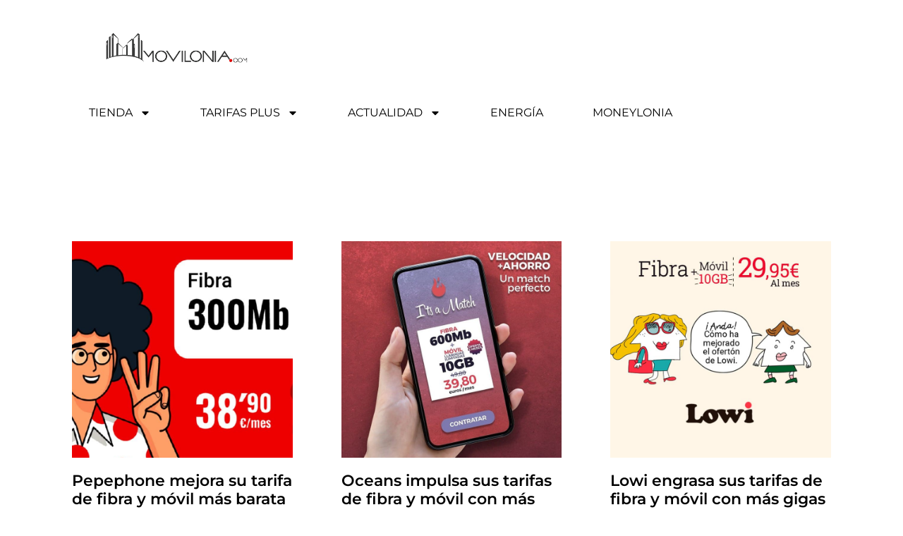

--- FILE ---
content_type: text/html; charset=UTF-8
request_url: https://www.movilonia.com/tag/mejora-tarifas-convergentes/
body_size: 21482
content:
<!doctype html>
<html lang="es">
<head>
	<meta charset="UTF-8">
	<meta name="viewport" content="width=device-width, initial-scale=1">
	<link rel="profile" href="https://gmpg.org/xfn/11">
	<meta name='robots' content='index, follow, max-image-preview:large, max-snippet:-1, max-video-preview:-1' />
	<style>img:is([sizes="auto" i], [sizes^="auto," i]) { contain-intrinsic-size: 3000px 1500px }</style>
	
	<!-- This site is optimized with the Yoast SEO plugin v26.4 - https://yoast.com/wordpress/plugins/seo/ -->
	<title>Mejora tarifas convergentes &#8211; Movilonia.com</title>
	<link rel="canonical" href="https://www.movilonia.com/tag/mejora-tarifas-convergentes/" />
	<meta property="og:locale" content="es_ES" />
	<meta property="og:type" content="article" />
	<meta property="og:url" content="https://www.movilonia.com/tag/mejora-tarifas-convergentes/" />
	<meta property="og:site_name" content="Movilonia.com" />
	<meta name="twitter:card" content="summary_large_image" />
	<meta name="twitter:site" content="@movilonia" />
	<script type="application/ld+json" class="yoast-schema-graph">{"@context":"https://schema.org","@graph":[{"@type":"CollectionPage","@id":"https://www.movilonia.com/tag/mejora-tarifas-convergentes/","url":"https://www.movilonia.com/tag/mejora-tarifas-convergentes/","name":"","isPartOf":{"@id":"https://www.movilonia.com/#website"},"primaryImageOfPage":{"@id":"https://www.movilonia.com/tag/mejora-tarifas-convergentes/#primaryimage"},"image":{"@id":"https://www.movilonia.com/tag/mejora-tarifas-convergentes/#primaryimage"},"thumbnailUrl":"https://www.movilonia.com/wp-content/uploads/2021/11/pepephone-mejora-tarifa-fibra-movil-300Mbps.jpg","breadcrumb":{"@id":"https://www.movilonia.com/tag/mejora-tarifas-convergentes/#breadcrumb"},"inLanguage":"es"},{"@type":"ImageObject","inLanguage":"es","@id":"https://www.movilonia.com/tag/mejora-tarifas-convergentes/#primaryimage","url":"https://www.movilonia.com/wp-content/uploads/2021/11/pepephone-mejora-tarifa-fibra-movil-300Mbps.jpg","contentUrl":"https://www.movilonia.com/wp-content/uploads/2021/11/pepephone-mejora-tarifa-fibra-movil-300Mbps.jpg","width":750,"height":750},{"@type":"BreadcrumbList","@id":"https://www.movilonia.com/tag/mejora-tarifas-convergentes/#breadcrumb","itemListElement":[{"@type":"ListItem","position":1,"name":"Inicio","item":"https://www.movilonia.com/"},{"@type":"ListItem","position":2,"name":"Mejora tarifas convergentes"}]},{"@type":"WebSite","@id":"https://www.movilonia.com/#website","url":"https://www.movilonia.com/","name":"Movilonia.com","description":"Telefonía móvil, tarifas móviles, servicios, smartphones, tablets y aplicaciones","publisher":{"@id":"https://www.movilonia.com/#organization"},"potentialAction":[{"@type":"SearchAction","target":{"@type":"EntryPoint","urlTemplate":"https://www.movilonia.com/?s={search_term_string}"},"query-input":{"@type":"PropertyValueSpecification","valueRequired":true,"valueName":"search_term_string"}}],"inLanguage":"es"},{"@type":"Organization","@id":"https://www.movilonia.com/#organization","name":"Movilonia.com","url":"https://www.movilonia.com/","logo":{"@type":"ImageObject","inLanguage":"es","@id":"https://www.movilonia.com/#/schema/logo/image/","url":"https://www.movilonia.com/wp-content/uploads/2021/06/logo-Movilonia-2015.png","contentUrl":"https://www.movilonia.com/wp-content/uploads/2021/06/logo-Movilonia-2015.png","width":567,"height":331,"caption":"Movilonia.com"},"image":{"@id":"https://www.movilonia.com/#/schema/logo/image/"},"sameAs":["https://www.facebook.com/movilonia?fref=ts","https://x.com/movilonia"]}]}</script>
	<!-- / Yoast SEO plugin. -->


<link rel='dns-prefetch' href='//www.googletagmanager.com' />
<link rel="alternate" type="application/rss+xml" title="Movilonia.com &raquo; Feed" href="https://www.movilonia.com/feed/" />
<link rel="alternate" type="application/rss+xml" title="Movilonia.com &raquo; Feed de los comentarios" href="https://www.movilonia.com/comments/feed/" />
<link rel="alternate" type="application/rss+xml" title="Movilonia.com &raquo; Etiqueta Mejora tarifas convergentes del feed" href="https://www.movilonia.com/tag/mejora-tarifas-convergentes/feed/" />
<script>
window._wpemojiSettings = {"baseUrl":"https:\/\/s.w.org\/images\/core\/emoji\/16.0.1\/72x72\/","ext":".png","svgUrl":"https:\/\/s.w.org\/images\/core\/emoji\/16.0.1\/svg\/","svgExt":".svg","source":{"concatemoji":"https:\/\/www.movilonia.com\/wp-includes\/js\/wp-emoji-release.min.js?ver=6.8.3"}};
/*! This file is auto-generated */
!function(s,n){var o,i,e;function c(e){try{var t={supportTests:e,timestamp:(new Date).valueOf()};sessionStorage.setItem(o,JSON.stringify(t))}catch(e){}}function p(e,t,n){e.clearRect(0,0,e.canvas.width,e.canvas.height),e.fillText(t,0,0);var t=new Uint32Array(e.getImageData(0,0,e.canvas.width,e.canvas.height).data),a=(e.clearRect(0,0,e.canvas.width,e.canvas.height),e.fillText(n,0,0),new Uint32Array(e.getImageData(0,0,e.canvas.width,e.canvas.height).data));return t.every(function(e,t){return e===a[t]})}function u(e,t){e.clearRect(0,0,e.canvas.width,e.canvas.height),e.fillText(t,0,0);for(var n=e.getImageData(16,16,1,1),a=0;a<n.data.length;a++)if(0!==n.data[a])return!1;return!0}function f(e,t,n,a){switch(t){case"flag":return n(e,"\ud83c\udff3\ufe0f\u200d\u26a7\ufe0f","\ud83c\udff3\ufe0f\u200b\u26a7\ufe0f")?!1:!n(e,"\ud83c\udde8\ud83c\uddf6","\ud83c\udde8\u200b\ud83c\uddf6")&&!n(e,"\ud83c\udff4\udb40\udc67\udb40\udc62\udb40\udc65\udb40\udc6e\udb40\udc67\udb40\udc7f","\ud83c\udff4\u200b\udb40\udc67\u200b\udb40\udc62\u200b\udb40\udc65\u200b\udb40\udc6e\u200b\udb40\udc67\u200b\udb40\udc7f");case"emoji":return!a(e,"\ud83e\udedf")}return!1}function g(e,t,n,a){var r="undefined"!=typeof WorkerGlobalScope&&self instanceof WorkerGlobalScope?new OffscreenCanvas(300,150):s.createElement("canvas"),o=r.getContext("2d",{willReadFrequently:!0}),i=(o.textBaseline="top",o.font="600 32px Arial",{});return e.forEach(function(e){i[e]=t(o,e,n,a)}),i}function t(e){var t=s.createElement("script");t.src=e,t.defer=!0,s.head.appendChild(t)}"undefined"!=typeof Promise&&(o="wpEmojiSettingsSupports",i=["flag","emoji"],n.supports={everything:!0,everythingExceptFlag:!0},e=new Promise(function(e){s.addEventListener("DOMContentLoaded",e,{once:!0})}),new Promise(function(t){var n=function(){try{var e=JSON.parse(sessionStorage.getItem(o));if("object"==typeof e&&"number"==typeof e.timestamp&&(new Date).valueOf()<e.timestamp+604800&&"object"==typeof e.supportTests)return e.supportTests}catch(e){}return null}();if(!n){if("undefined"!=typeof Worker&&"undefined"!=typeof OffscreenCanvas&&"undefined"!=typeof URL&&URL.createObjectURL&&"undefined"!=typeof Blob)try{var e="postMessage("+g.toString()+"("+[JSON.stringify(i),f.toString(),p.toString(),u.toString()].join(",")+"));",a=new Blob([e],{type:"text/javascript"}),r=new Worker(URL.createObjectURL(a),{name:"wpTestEmojiSupports"});return void(r.onmessage=function(e){c(n=e.data),r.terminate(),t(n)})}catch(e){}c(n=g(i,f,p,u))}t(n)}).then(function(e){for(var t in e)n.supports[t]=e[t],n.supports.everything=n.supports.everything&&n.supports[t],"flag"!==t&&(n.supports.everythingExceptFlag=n.supports.everythingExceptFlag&&n.supports[t]);n.supports.everythingExceptFlag=n.supports.everythingExceptFlag&&!n.supports.flag,n.DOMReady=!1,n.readyCallback=function(){n.DOMReady=!0}}).then(function(){return e}).then(function(){var e;n.supports.everything||(n.readyCallback(),(e=n.source||{}).concatemoji?t(e.concatemoji):e.wpemoji&&e.twemoji&&(t(e.twemoji),t(e.wpemoji)))}))}((window,document),window._wpemojiSettings);
</script>
<link rel='stylesheet' id='argpd-informbox-css' href='https://www.movilonia.com/wp-content/plugins/adapta-rgpd/assets/css/inform-box-border.css?ver=1.3.9' media='all' />
<link rel='stylesheet' id='argpd-cookies-eu-banner-css' href='https://www.movilonia.com/wp-content/plugins/adapta-rgpd/assets/css/cookies-banner-modern-flex.css?ver=1.3.9' media='all' />
<style id='wp-emoji-styles-inline-css'>

	img.wp-smiley, img.emoji {
		display: inline !important;
		border: none !important;
		box-shadow: none !important;
		height: 1em !important;
		width: 1em !important;
		margin: 0 0.07em !important;
		vertical-align: -0.1em !important;
		background: none !important;
		padding: 0 !important;
	}
</style>
<link rel='stylesheet' id='wp-block-library-css' href='https://www.movilonia.com/wp-includes/css/dist/block-library/style.min.css?ver=6.8.3' media='all' />
<style id='classic-theme-styles-inline-css'>
/*! This file is auto-generated */
.wp-block-button__link{color:#fff;background-color:#32373c;border-radius:9999px;box-shadow:none;text-decoration:none;padding:calc(.667em + 2px) calc(1.333em + 2px);font-size:1.125em}.wp-block-file__button{background:#32373c;color:#fff;text-decoration:none}
</style>
<style id='global-styles-inline-css'>
:root{--wp--preset--aspect-ratio--square: 1;--wp--preset--aspect-ratio--4-3: 4/3;--wp--preset--aspect-ratio--3-4: 3/4;--wp--preset--aspect-ratio--3-2: 3/2;--wp--preset--aspect-ratio--2-3: 2/3;--wp--preset--aspect-ratio--16-9: 16/9;--wp--preset--aspect-ratio--9-16: 9/16;--wp--preset--color--black: #000000;--wp--preset--color--cyan-bluish-gray: #abb8c3;--wp--preset--color--white: #ffffff;--wp--preset--color--pale-pink: #f78da7;--wp--preset--color--vivid-red: #cf2e2e;--wp--preset--color--luminous-vivid-orange: #ff6900;--wp--preset--color--luminous-vivid-amber: #fcb900;--wp--preset--color--light-green-cyan: #7bdcb5;--wp--preset--color--vivid-green-cyan: #00d084;--wp--preset--color--pale-cyan-blue: #8ed1fc;--wp--preset--color--vivid-cyan-blue: #0693e3;--wp--preset--color--vivid-purple: #9b51e0;--wp--preset--gradient--vivid-cyan-blue-to-vivid-purple: linear-gradient(135deg,rgba(6,147,227,1) 0%,rgb(155,81,224) 100%);--wp--preset--gradient--light-green-cyan-to-vivid-green-cyan: linear-gradient(135deg,rgb(122,220,180) 0%,rgb(0,208,130) 100%);--wp--preset--gradient--luminous-vivid-amber-to-luminous-vivid-orange: linear-gradient(135deg,rgba(252,185,0,1) 0%,rgba(255,105,0,1) 100%);--wp--preset--gradient--luminous-vivid-orange-to-vivid-red: linear-gradient(135deg,rgba(255,105,0,1) 0%,rgb(207,46,46) 100%);--wp--preset--gradient--very-light-gray-to-cyan-bluish-gray: linear-gradient(135deg,rgb(238,238,238) 0%,rgb(169,184,195) 100%);--wp--preset--gradient--cool-to-warm-spectrum: linear-gradient(135deg,rgb(74,234,220) 0%,rgb(151,120,209) 20%,rgb(207,42,186) 40%,rgb(238,44,130) 60%,rgb(251,105,98) 80%,rgb(254,248,76) 100%);--wp--preset--gradient--blush-light-purple: linear-gradient(135deg,rgb(255,206,236) 0%,rgb(152,150,240) 100%);--wp--preset--gradient--blush-bordeaux: linear-gradient(135deg,rgb(254,205,165) 0%,rgb(254,45,45) 50%,rgb(107,0,62) 100%);--wp--preset--gradient--luminous-dusk: linear-gradient(135deg,rgb(255,203,112) 0%,rgb(199,81,192) 50%,rgb(65,88,208) 100%);--wp--preset--gradient--pale-ocean: linear-gradient(135deg,rgb(255,245,203) 0%,rgb(182,227,212) 50%,rgb(51,167,181) 100%);--wp--preset--gradient--electric-grass: linear-gradient(135deg,rgb(202,248,128) 0%,rgb(113,206,126) 100%);--wp--preset--gradient--midnight: linear-gradient(135deg,rgb(2,3,129) 0%,rgb(40,116,252) 100%);--wp--preset--font-size--small: 13px;--wp--preset--font-size--medium: 20px;--wp--preset--font-size--large: 36px;--wp--preset--font-size--x-large: 42px;--wp--preset--spacing--20: 0.44rem;--wp--preset--spacing--30: 0.67rem;--wp--preset--spacing--40: 1rem;--wp--preset--spacing--50: 1.5rem;--wp--preset--spacing--60: 2.25rem;--wp--preset--spacing--70: 3.38rem;--wp--preset--spacing--80: 5.06rem;--wp--preset--shadow--natural: 6px 6px 9px rgba(0, 0, 0, 0.2);--wp--preset--shadow--deep: 12px 12px 50px rgba(0, 0, 0, 0.4);--wp--preset--shadow--sharp: 6px 6px 0px rgba(0, 0, 0, 0.2);--wp--preset--shadow--outlined: 6px 6px 0px -3px rgba(255, 255, 255, 1), 6px 6px rgba(0, 0, 0, 1);--wp--preset--shadow--crisp: 6px 6px 0px rgba(0, 0, 0, 1);}:where(.is-layout-flex){gap: 0.5em;}:where(.is-layout-grid){gap: 0.5em;}body .is-layout-flex{display: flex;}.is-layout-flex{flex-wrap: wrap;align-items: center;}.is-layout-flex > :is(*, div){margin: 0;}body .is-layout-grid{display: grid;}.is-layout-grid > :is(*, div){margin: 0;}:where(.wp-block-columns.is-layout-flex){gap: 2em;}:where(.wp-block-columns.is-layout-grid){gap: 2em;}:where(.wp-block-post-template.is-layout-flex){gap: 1.25em;}:where(.wp-block-post-template.is-layout-grid){gap: 1.25em;}.has-black-color{color: var(--wp--preset--color--black) !important;}.has-cyan-bluish-gray-color{color: var(--wp--preset--color--cyan-bluish-gray) !important;}.has-white-color{color: var(--wp--preset--color--white) !important;}.has-pale-pink-color{color: var(--wp--preset--color--pale-pink) !important;}.has-vivid-red-color{color: var(--wp--preset--color--vivid-red) !important;}.has-luminous-vivid-orange-color{color: var(--wp--preset--color--luminous-vivid-orange) !important;}.has-luminous-vivid-amber-color{color: var(--wp--preset--color--luminous-vivid-amber) !important;}.has-light-green-cyan-color{color: var(--wp--preset--color--light-green-cyan) !important;}.has-vivid-green-cyan-color{color: var(--wp--preset--color--vivid-green-cyan) !important;}.has-pale-cyan-blue-color{color: var(--wp--preset--color--pale-cyan-blue) !important;}.has-vivid-cyan-blue-color{color: var(--wp--preset--color--vivid-cyan-blue) !important;}.has-vivid-purple-color{color: var(--wp--preset--color--vivid-purple) !important;}.has-black-background-color{background-color: var(--wp--preset--color--black) !important;}.has-cyan-bluish-gray-background-color{background-color: var(--wp--preset--color--cyan-bluish-gray) !important;}.has-white-background-color{background-color: var(--wp--preset--color--white) !important;}.has-pale-pink-background-color{background-color: var(--wp--preset--color--pale-pink) !important;}.has-vivid-red-background-color{background-color: var(--wp--preset--color--vivid-red) !important;}.has-luminous-vivid-orange-background-color{background-color: var(--wp--preset--color--luminous-vivid-orange) !important;}.has-luminous-vivid-amber-background-color{background-color: var(--wp--preset--color--luminous-vivid-amber) !important;}.has-light-green-cyan-background-color{background-color: var(--wp--preset--color--light-green-cyan) !important;}.has-vivid-green-cyan-background-color{background-color: var(--wp--preset--color--vivid-green-cyan) !important;}.has-pale-cyan-blue-background-color{background-color: var(--wp--preset--color--pale-cyan-blue) !important;}.has-vivid-cyan-blue-background-color{background-color: var(--wp--preset--color--vivid-cyan-blue) !important;}.has-vivid-purple-background-color{background-color: var(--wp--preset--color--vivid-purple) !important;}.has-black-border-color{border-color: var(--wp--preset--color--black) !important;}.has-cyan-bluish-gray-border-color{border-color: var(--wp--preset--color--cyan-bluish-gray) !important;}.has-white-border-color{border-color: var(--wp--preset--color--white) !important;}.has-pale-pink-border-color{border-color: var(--wp--preset--color--pale-pink) !important;}.has-vivid-red-border-color{border-color: var(--wp--preset--color--vivid-red) !important;}.has-luminous-vivid-orange-border-color{border-color: var(--wp--preset--color--luminous-vivid-orange) !important;}.has-luminous-vivid-amber-border-color{border-color: var(--wp--preset--color--luminous-vivid-amber) !important;}.has-light-green-cyan-border-color{border-color: var(--wp--preset--color--light-green-cyan) !important;}.has-vivid-green-cyan-border-color{border-color: var(--wp--preset--color--vivid-green-cyan) !important;}.has-pale-cyan-blue-border-color{border-color: var(--wp--preset--color--pale-cyan-blue) !important;}.has-vivid-cyan-blue-border-color{border-color: var(--wp--preset--color--vivid-cyan-blue) !important;}.has-vivid-purple-border-color{border-color: var(--wp--preset--color--vivid-purple) !important;}.has-vivid-cyan-blue-to-vivid-purple-gradient-background{background: var(--wp--preset--gradient--vivid-cyan-blue-to-vivid-purple) !important;}.has-light-green-cyan-to-vivid-green-cyan-gradient-background{background: var(--wp--preset--gradient--light-green-cyan-to-vivid-green-cyan) !important;}.has-luminous-vivid-amber-to-luminous-vivid-orange-gradient-background{background: var(--wp--preset--gradient--luminous-vivid-amber-to-luminous-vivid-orange) !important;}.has-luminous-vivid-orange-to-vivid-red-gradient-background{background: var(--wp--preset--gradient--luminous-vivid-orange-to-vivid-red) !important;}.has-very-light-gray-to-cyan-bluish-gray-gradient-background{background: var(--wp--preset--gradient--very-light-gray-to-cyan-bluish-gray) !important;}.has-cool-to-warm-spectrum-gradient-background{background: var(--wp--preset--gradient--cool-to-warm-spectrum) !important;}.has-blush-light-purple-gradient-background{background: var(--wp--preset--gradient--blush-light-purple) !important;}.has-blush-bordeaux-gradient-background{background: var(--wp--preset--gradient--blush-bordeaux) !important;}.has-luminous-dusk-gradient-background{background: var(--wp--preset--gradient--luminous-dusk) !important;}.has-pale-ocean-gradient-background{background: var(--wp--preset--gradient--pale-ocean) !important;}.has-electric-grass-gradient-background{background: var(--wp--preset--gradient--electric-grass) !important;}.has-midnight-gradient-background{background: var(--wp--preset--gradient--midnight) !important;}.has-small-font-size{font-size: var(--wp--preset--font-size--small) !important;}.has-medium-font-size{font-size: var(--wp--preset--font-size--medium) !important;}.has-large-font-size{font-size: var(--wp--preset--font-size--large) !important;}.has-x-large-font-size{font-size: var(--wp--preset--font-size--x-large) !important;}
:where(.wp-block-post-template.is-layout-flex){gap: 1.25em;}:where(.wp-block-post-template.is-layout-grid){gap: 1.25em;}
:where(.wp-block-columns.is-layout-flex){gap: 2em;}:where(.wp-block-columns.is-layout-grid){gap: 2em;}
:root :where(.wp-block-pullquote){font-size: 1.5em;line-height: 1.6;}
</style>
<link rel='stylesheet' id='hello-elementor-css' href='https://www.movilonia.com/wp-content/themes/hello-elementor/style.min.css?ver=2.8.1' media='all' />
<link rel='stylesheet' id='hello-elementor-theme-style-css' href='https://www.movilonia.com/wp-content/themes/hello-elementor/theme.min.css?ver=2.8.1' media='all' />
<link rel='stylesheet' id='chld_thm_cfg_child-css' href='https://www.movilonia.com/wp-content/themes/hello-theme-child-master/style.css?ver=6.8.3' media='all' />
<link rel='stylesheet' id='elementor-frontend-css' href='https://www.movilonia.com/wp-content/plugins/elementor/assets/css/frontend.min.css?ver=3.33.2' media='all' />
<link rel='stylesheet' id='elementor-post-99858-css' href='https://www.movilonia.com/wp-content/uploads/elementor/css/post-99858.css?ver=1764697925' media='all' />
<link rel='stylesheet' id='widget-image-css' href='https://www.movilonia.com/wp-content/plugins/elementor/assets/css/widget-image.min.css?ver=3.33.2' media='all' />
<link rel='stylesheet' id='widget-nav-menu-css' href='https://www.movilonia.com/wp-content/plugins/elementor-pro/assets/css/widget-nav-menu.min.css?ver=3.33.1' media='all' />
<link rel='stylesheet' id='e-sticky-css' href='https://www.movilonia.com/wp-content/plugins/elementor-pro/assets/css/modules/sticky.min.css?ver=3.33.1' media='all' />
<link rel='stylesheet' id='widget-heading-css' href='https://www.movilonia.com/wp-content/plugins/elementor/assets/css/widget-heading.min.css?ver=3.33.2' media='all' />
<link rel='stylesheet' id='widget-icon-list-css' href='https://www.movilonia.com/wp-content/plugins/elementor/assets/css/widget-icon-list.min.css?ver=3.33.2' media='all' />
<link rel='stylesheet' id='widget-social-icons-css' href='https://www.movilonia.com/wp-content/plugins/elementor/assets/css/widget-social-icons.min.css?ver=3.33.2' media='all' />
<link rel='stylesheet' id='e-apple-webkit-css' href='https://www.movilonia.com/wp-content/plugins/elementor/assets/css/conditionals/apple-webkit.min.css?ver=3.33.2' media='all' />
<link rel='stylesheet' id='widget-spacer-css' href='https://www.movilonia.com/wp-content/plugins/elementor/assets/css/widget-spacer.min.css?ver=3.33.2' media='all' />
<link rel='stylesheet' id='e-animation-shrink-css' href='https://www.movilonia.com/wp-content/plugins/elementor/assets/lib/animations/styles/e-animation-shrink.min.css?ver=3.33.2' media='all' />
<link rel='stylesheet' id='widget-posts-css' href='https://www.movilonia.com/wp-content/plugins/elementor-pro/assets/css/widget-posts.min.css?ver=3.33.1' media='all' />
<link rel='stylesheet' id='widget-author-box-css' href='https://www.movilonia.com/wp-content/plugins/elementor-pro/assets/css/widget-author-box.min.css?ver=3.33.1' media='all' />
<link rel='stylesheet' id='e-animation-slideInRight-css' href='https://www.movilonia.com/wp-content/plugins/elementor/assets/lib/animations/styles/slideInRight.min.css?ver=3.33.2' media='all' />
<link rel='stylesheet' id='e-popup-css' href='https://www.movilonia.com/wp-content/plugins/elementor-pro/assets/css/conditionals/popup.min.css?ver=3.33.1' media='all' />
<link rel='stylesheet' id='jet-blog-css' href='https://www.movilonia.com/wp-content/plugins/jet-blog/assets/css/jet-blog.css?ver=2.4.6' media='all' />
<link rel='stylesheet' id='elementor-post-108775-css' href='https://www.movilonia.com/wp-content/uploads/elementor/css/post-108775.css?ver=1764697926' media='all' />
<link rel='stylesheet' id='elementor-post-108790-css' href='https://www.movilonia.com/wp-content/uploads/elementor/css/post-108790.css?ver=1764697926' media='all' />
<link rel='stylesheet' id='elementor-post-108896-css' href='https://www.movilonia.com/wp-content/uploads/elementor/css/post-108896.css?ver=1764697929' media='all' />
<link rel='stylesheet' id='elementor-post-108846-css' href='https://www.movilonia.com/wp-content/uploads/elementor/css/post-108846.css?ver=1764697926' media='all' />
<link rel='stylesheet' id='tablepress-default-css' href='https://www.movilonia.com/wp-content/tablepress-combined.min.css?ver=32' media='all' />
<link rel='stylesheet' id='hello-elementor-child-style-css' href='https://www.movilonia.com/wp-content/themes/hello-theme-child-master/style.css?ver=2.0.0' media='all' />
<link rel='stylesheet' id='elementor-gf-local-montserrat-css' href='https://www.movilonia.com/wp-content/uploads/elementor/google-fonts/css/montserrat.css?ver=1742291233' media='all' />
<script src="https://www.movilonia.com/wp-includes/js/jquery/jquery.min.js?ver=3.7.1" id="jquery-core-js"></script>
<script src="https://www.movilonia.com/wp-includes/js/jquery/jquery-migrate.min.js?ver=3.4.1" id="jquery-migrate-js"></script>
<script src="https://www.movilonia.com/wp-content/plugins/adapta-rgpd/assets/js/cookies-eu-banner.js?ver=1.3.9" id="argpd-cookies-eu-banner-js"></script>

<!-- Fragmento de código de la etiqueta de Google (gtag.js) añadida por Site Kit -->
<!-- Fragmento de código de Google Analytics añadido por Site Kit -->

<script id="google_gtagjs-js-after">
window.dataLayer = window.dataLayer || [];function gtag(){dataLayer.push(arguments);}
gtag("set","linker",{"domains":["www.movilonia.com"]});
gtag("js", new Date());
gtag("set", "developer_id.dZTNiMT", true);
gtag("config", "GT-WRCPZK5");
</script>
<link rel="https://api.w.org/" href="https://www.movilonia.com/wp-json/" /><link rel="alternate" title="JSON" type="application/json" href="https://www.movilonia.com/wp-json/wp/v2/tags/12771" /><link rel="EditURI" type="application/rsd+xml" title="RSD" href="https://www.movilonia.com/xmlrpc.php?rsd" />
<meta name="generator" content="WordPress 6.8.3" />
<meta name="cdp-version" content="1.5.0" /><meta name="generator" content="Site Kit by Google 1.166.0" />
<!-- Metaetiquetas de Google AdSense añadidas por Site Kit -->
<meta name="google-adsense-platform-account" content="ca-host-pub-2644536267352236">
<meta name="google-adsense-platform-domain" content="sitekit.withgoogle.com">
<!-- Acabar con las metaetiquetas de Google AdSense añadidas por Site Kit -->
<meta name="generator" content="Elementor 3.33.2; features: e_font_icon_svg, additional_custom_breakpoints; settings: css_print_method-external, google_font-enabled, font_display-auto">
			<style>
				.e-con.e-parent:nth-of-type(n+4):not(.e-lazyloaded):not(.e-no-lazyload),
				.e-con.e-parent:nth-of-type(n+4):not(.e-lazyloaded):not(.e-no-lazyload) * {
					background-image: none !important;
				}
				@media screen and (max-height: 1024px) {
					.e-con.e-parent:nth-of-type(n+3):not(.e-lazyloaded):not(.e-no-lazyload),
					.e-con.e-parent:nth-of-type(n+3):not(.e-lazyloaded):not(.e-no-lazyload) * {
						background-image: none !important;
					}
				}
				@media screen and (max-height: 640px) {
					.e-con.e-parent:nth-of-type(n+2):not(.e-lazyloaded):not(.e-no-lazyload),
					.e-con.e-parent:nth-of-type(n+2):not(.e-lazyloaded):not(.e-no-lazyload) * {
						background-image: none !important;
					}
				}
			</style>
			<!-- No hay ninguna versión amphtml disponible para esta URL. -->
<!-- Fragmento de código de Google Tag Manager añadido por Site Kit -->


<!-- Final del fragmento de código de Google Tag Manager añadido por Site Kit -->
<link rel="icon" href="https://www.movilonia.com/wp-content/uploads/2023/03/cropped-logo-movilonia-900-e1697480814394-32x32.jpg" sizes="32x32" />
<link rel="icon" href="https://www.movilonia.com/wp-content/uploads/2023/03/cropped-logo-movilonia-900-e1697480814394-192x192.jpg" sizes="192x192" />
<link rel="apple-touch-icon" href="https://www.movilonia.com/wp-content/uploads/2023/03/cropped-logo-movilonia-900-e1697480814394-180x180.jpg" />
<meta name="msapplication-TileImage" content="https://www.movilonia.com/wp-content/uploads/2023/03/cropped-logo-movilonia-900-e1697480814394-270x270.jpg" />
</head>
<body class="archive tag tag-mejora-tarifas-convergentes tag-12771 wp-custom-logo wp-theme-hello-elementor wp-child-theme-hello-theme-child-master elementor-page-108896 elementor-default elementor-template-full-width elementor-kit-99858">

		<!-- Fragmento de código de Google Tag Manager (noscript) añadido por Site Kit -->
		<noscript>
			<iframe src="https://www.googletagmanager.com/ns.html?id=GTM-T2B4RTW3" height="0" width="0" style="display:none;visibility:hidden"></iframe>
		</noscript>
		<!-- Final del fragmento de código de Google Tag Manager (noscript) añadido por Site Kit -->
		
<a class="skip-link screen-reader-text" href="#content">Ir al contenido</a>

		<header data-elementor-type="header" data-elementor-id="108775" class="elementor elementor-108775 elementor-location-header" data-elementor-post-type="elementor_library">
			<div class="elementor-element elementor-element-2e109526 e-con-full elementor-hidden-mobile e-flex e-con e-parent" data-id="2e109526" data-element_type="container" data-settings="{&quot;background_background&quot;:&quot;classic&quot;,&quot;sticky&quot;:&quot;top&quot;,&quot;sticky_on&quot;:[&quot;desktop&quot;,&quot;tablet&quot;,&quot;mobile&quot;],&quot;sticky_offset&quot;:0,&quot;sticky_effects_offset&quot;:0,&quot;sticky_anchor_link_offset&quot;:0}">
		<div class="elementor-element elementor-element-85d1f39 e-con-full e-flex e-con e-child" data-id="85d1f39" data-element_type="container">
				<div class="elementor-element elementor-element-574d15fa elementor-widget elementor-widget-theme-site-logo elementor-widget-image" data-id="574d15fa" data-element_type="widget" data-widget_type="theme-site-logo.default">
				<div class="elementor-widget-container">
											<a href="https://www.movilonia.com">
			<img fetchpriority="high" width="847" height="242" src="https://www.movilonia.com/wp-content/uploads/2021/06/cropped-logo-horizontal-Movilonia-2015.png" class="attachment-full size-full wp-image-108773" alt="Movilonia" srcset="https://www.movilonia.com/wp-content/uploads/2021/06/cropped-logo-horizontal-Movilonia-2015.png 847w, https://www.movilonia.com/wp-content/uploads/2021/06/cropped-logo-horizontal-Movilonia-2015-300x86.png 300w, https://www.movilonia.com/wp-content/uploads/2021/06/cropped-logo-horizontal-Movilonia-2015-768x219.png 768w" sizes="(max-width: 847px) 100vw, 847px" />				</a>
											</div>
				</div>
				</div>
		<div class="elementor-element elementor-element-34eac097 e-con-full e-flex e-con e-child" data-id="34eac097" data-element_type="container">
				<div class="elementor-element elementor-element-67ef3160 elementor-nav-menu--stretch elementor-nav-menu__align-end elementor-nav-menu--dropdown-mobile elementor-nav-menu__text-align-aside elementor-nav-menu--toggle elementor-nav-menu--burger elementor-widget elementor-widget-nav-menu" data-id="67ef3160" data-element_type="widget" data-settings="{&quot;full_width&quot;:&quot;stretch&quot;,&quot;layout&quot;:&quot;horizontal&quot;,&quot;submenu_icon&quot;:{&quot;value&quot;:&quot;&lt;svg aria-hidden=\&quot;true\&quot; class=\&quot;e-font-icon-svg e-fas-caret-down\&quot; viewBox=\&quot;0 0 320 512\&quot; xmlns=\&quot;http:\/\/www.w3.org\/2000\/svg\&quot;&gt;&lt;path d=\&quot;M31.3 192h257.3c17.8 0 26.7 21.5 14.1 34.1L174.1 354.8c-7.8 7.8-20.5 7.8-28.3 0L17.2 226.1C4.6 213.5 13.5 192 31.3 192z\&quot;&gt;&lt;\/path&gt;&lt;\/svg&gt;&quot;,&quot;library&quot;:&quot;fa-solid&quot;},&quot;toggle&quot;:&quot;burger&quot;}" data-widget_type="nav-menu.default">
				<div class="elementor-widget-container">
								<nav aria-label="Menú" class="elementor-nav-menu--main elementor-nav-menu__container elementor-nav-menu--layout-horizontal e--pointer-underline e--animation-fade">
				<ul id="menu-1-67ef3160" class="elementor-nav-menu"><li class="menu-item menu-item-type-custom menu-item-object-custom menu-item-has-children menu-item-45387"><a href="https://tienda.movilonia.com/" title="Tienda.movilonia.com" class="elementor-item">TIENDA</a>
<ul class="sub-menu elementor-nav-menu--dropdown">
	<li class="menu-item menu-item-type-custom menu-item-object-custom menu-item-45389"><a href="https://tienda.movilonia.com/358-smartphones" title="Smartphones y móviles baratos en Tienda.movilonia.com" class="elementor-sub-item">Smartphones y móviles baratos</a></li>
	<li class="menu-item menu-item-type-post_type menu-item-object-page menu-item-97272"><a href="https://www.movilonia.com/contratar-tarifas-telefonia-facil/" class="elementor-sub-item">Tarifas de telefonía para PARTICULARES</a></li>
	<li class="menu-item menu-item-type-post_type menu-item-object-page menu-item-101212"><a href="https://www.movilonia.com/tarifas-telefonia-movil-fijo-fibra-centralita-para-autonomos-negocios-pymes-empresas/" class="elementor-sub-item">Tarifas de telefonía para EMPRESAS</a></li>
</ul>
</li>
<li class="menu-item menu-item-type-custom menu-item-object-custom menu-item-has-children menu-item-45400"><a href="#" title="Las mismas condiciones + REGALOS o beneficios" class="elementor-item elementor-item-anchor">TARIFAS PLUS</a>
<ul class="sub-menu elementor-nav-menu--dropdown">
	<li class="menu-item menu-item-type-custom menu-item-object-custom menu-item-has-children menu-item-111416"><a href="https://www.movilonia.com/ofertas-tarifas-plus-movil-fibra/" title="Móvil, fibra, convergentes&#8230;" class="elementor-sub-item"><b><i>Tarifas PLUS de Movilonia</i></b></a>
	<ul class="sub-menu elementor-nav-menu--dropdown">
		<li class="menu-item menu-item-type-post_type menu-item-object-page menu-item-116423"><a href="https://www.movilonia.com/tarifas-moviles-contrato-suop/tarifas-moviles-prepago-suop/" title="Tarifas PLUS de MÓVIL DE PREPAGO de Suop y Lobster" class="elementor-sub-item">MÓVIL DE PREPAGO</a></li>
		<li class="menu-item menu-item-type-post_type menu-item-object-page menu-item-116421"><a href="https://www.movilonia.com/ofertas-tarifas-plus-movil-fibra/moviles-contrato/" title="Tarifas PLUS de MÓVIL DE CONTRATO de O2, Lowi, Simyo, Finetwork&#8230;" class="elementor-sub-item">MÓVIL DE CONTRATO</a></li>
		<li class="menu-item menu-item-type-post_type menu-item-object-page menu-item-116422"><a href="https://www.movilonia.com/ofertas-tarifas-plus-movil-fibra/solo-fibra-optica/" title="Tarifas PLUS de SÓLO FIBRA de O2, Simyo, Finetwork&#8230;" class="elementor-sub-item">SÓLO FIBRA</a></li>
		<li class="menu-item menu-item-type-post_type menu-item-object-page menu-item-116420"><a href="https://www.movilonia.com/ofertas-tarifas-plus-movil-fibra/movil-fibra/" title="Tarifas PLUS de FIBRA + MÓVIL de O2, Lowi, Finetwork&#8230;" class="elementor-sub-item">FIBRA + MÓVIL</a></li>
	</ul>
</li>
	<li class="menu-item menu-item-type-post_type menu-item-object-page menu-item-has-children menu-item-104782"><a href="https://www.movilonia.com/oferta-exclusiva-o2-movistar-plus-lite-netflix-gratis/" title="Contrata O2 y llévate hasta 90€ para gastar en Amazon" class="elementor-sub-item"><b>| O2 |</b>··· REGALO: hasta 90€ para gastar en Amazon</a>
	<ul class="sub-menu elementor-nav-menu--dropdown">
		<li class="menu-item menu-item-type-post_type menu-item-object-page menu-item-116589"><a href="https://www.movilonia.com/oferta-exclusiva-o2-movistar-plus-lite-netflix-gratis/tarifas-solo-movil-o2/" title="Tarifas MÓVILES de O2 + regalo de saldo en Amazon" class="elementor-sub-item">Tarifas MÓVILES</a></li>
		<li class="menu-item menu-item-type-post_type menu-item-object-page menu-item-116586"><a href="https://www.movilonia.com/oferta-exclusiva-o2-movistar-plus-lite-netflix-gratis/tarifas-fibra-fijo-o2/" title="Tarifas de SÓLO FIBRA de O2 + regalo de saldo en Amazon" class="elementor-sub-item">Tarifas de sólo FIBRA</a></li>
		<li class="menu-item menu-item-type-post_type menu-item-object-page menu-item-116585"><a href="https://www.movilonia.com/oferta-exclusiva-o2-movistar-plus-lite-netflix-gratis/tarifas-fibra-movil-fijo-o2/" title="Tarifas de FIBRA Y MÓVIL de O2 + regalo de saldo en Amazon y Netflix" class="elementor-sub-item">Tarifas de FIBRA y MÓVIL</a></li>
		<li class="menu-item menu-item-type-custom menu-item-object-custom menu-item-118267"><a href="https://www.movilonia.com/oferta-exclusiva-o2-movistar-plus-lite-netflix-gratis/tarifas-fibra-movil-fijo-tv-o2/" title="Tarifas de FIBRA, MÓVIL y TV + regalo de saldo en Amazon" class="elementor-sub-item">Tarifas de FIBRA, MÓVIL y TV</a></li>
		<li class="menu-item menu-item-type-post_type menu-item-object-page menu-item-119755"><a href="https://www.movilonia.com/oferta-exclusiva-o2-movistar-plus-lite-netflix-gratis/tarifas-fibra-movil-fijo-para-empresas-pymes-o2/" class="elementor-sub-item">FIBRA + MÓVIL/es + fijo de O2 para pymes</a></li>
	</ul>
</li>
	<li class="menu-item menu-item-type-custom menu-item-object-custom menu-item-has-children menu-item-87185"><a href="https://www.movilonia.com/oferta-exclusiva-de-lowi-movilonia-com/" title="Contrata Lowi y llévate Amazon de regalo" class="elementor-sub-item"><b>| LOWI |</b>··· REGALO: hasta 100€ para comprar en Amazon</a>
	<ul class="sub-menu elementor-nav-menu--dropdown">
		<li class="menu-item menu-item-type-post_type menu-item-object-page menu-item-116605"><a href="https://www.movilonia.com/oferta-exclusiva-de-lowi-movilonia-com/tarifas-moviles/" title="Tarifas MÓVILES de Lowi + saldo en Amazon de regalo" class="elementor-sub-item">Tarifas MÓVILES</a></li>
		<li class="menu-item menu-item-type-post_type menu-item-object-page menu-item-116603"><a href="https://www.movilonia.com/oferta-exclusiva-de-lowi-movilonia-com/tarifa-solo-fibra-optica/" title="Tarifas de SÓLO FIBRA con saldo en Amazon de regalo" class="elementor-sub-item">Tarifas de SÓLO FIBRA</a></li>
		<li class="menu-item menu-item-type-post_type menu-item-object-page menu-item-116604"><a href="https://www.movilonia.com/oferta-exclusiva-de-lowi-movilonia-com/tarifas-fibra-optica-movil/" title="Tarifas de FIBRA + MÓVIL con saldo en Amazon y Netflix de regalo" class="elementor-sub-item">Tarifas de FIBRA + MÓVIL</a></li>
	</ul>
</li>
	<li class="menu-item menu-item-type-post_type menu-item-object-page menu-item-has-children menu-item-106391"><a href="https://www.movilonia.com/ofertas-tarifas-movil-fibra-simyo-netflix-amazon-gratis/" title="Contrata Simyo y llévate Amazon y/o Netflix de regalo" class="elementor-sub-item"><b>| SIMYO |</b>···  REGALO/S: Amazon y/o Netflix</a>
	<ul class="sub-menu elementor-nav-menu--dropdown">
		<li class="menu-item menu-item-type-post_type menu-item-object-page menu-item-116722"><a href="https://www.movilonia.com/ofertas-tarifas-movil-fibra-simyo-netflix-amazon-gratis/tarifas-moviles-simyo/" title="Tarifas de SÓLO MÓVIL de Simyo + saldo en Amazon de regalo" class="elementor-sub-item">Tarifas MÓVILES</a></li>
		<li class="menu-item menu-item-type-post_type menu-item-object-page menu-item-116697"><a href="https://www.movilonia.com/ofertas-tarifas-movil-fibra-simyo-netflix-amazon-gratis/tarifas-solo-fibra-simyo/" title="Tarifas de SÓLO FIBRA de Simyo + saldo en Amazon de regalo" class="elementor-sub-item">Tarifas de SÓLO FIBRA</a></li>
		<li class="menu-item menu-item-type-post_type menu-item-object-page menu-item-116695"><a href="https://www.movilonia.com/ofertas-tarifas-movil-fibra-simyo-netflix-amazon-gratis/tarifas-fibra-movil-simyo/" title="Tarifas de FIBRA + MÓVIL de Simyo + saldo en Amazon y/o Netflix de regalo" class="elementor-sub-item">Tarifas de FIBRA + MÓVIL</a></li>
	</ul>
</li>
	<li class="menu-item menu-item-type-custom menu-item-object-custom menu-item-has-children menu-item-89918"><a href="https://www.movilonia.com/oferta-especial-finetwork-movilonia/" title="Contrata Finetwork y llévate Amazon y/o Netflix de regalo" class="elementor-sub-item"><b>| FINETWORK  |</b>··· REGALO/S: hasta 30€ en Amazon</a>
	<ul class="sub-menu elementor-nav-menu--dropdown">
		<li class="menu-item menu-item-type-post_type menu-item-object-page menu-item-116552"><a href="https://www.movilonia.com/oferta-especial-finetwork-movilonia/tarifas-moviles-finetwork/" title="Tarifas MÓVILES de Finetwork + regalo" class="elementor-sub-item">Tarifas MÓVILES</a></li>
		<li class="menu-item menu-item-type-post_type menu-item-object-page menu-item-116553"><a href="https://www.movilonia.com/oferta-especial-finetwork-movilonia/tarifas-fibra-finetwork/" title="Tarifas de FIBRA de Finetwork + regalo" class="elementor-sub-item">Tarifas de FIBRA</a></li>
		<li class="menu-item menu-item-type-post_type menu-item-object-page menu-item-116554"><a href="https://www.movilonia.com/oferta-especial-finetwork-movilonia/tarifas-fibra-movil-finetwork/" title="Tarifas de FIBRA y MÓVIL de Finetwork + regalo/s" class="elementor-sub-item">Tarifas de FIBRA y MÓVIL</a></li>
		<li class="menu-item menu-item-type-post_type menu-item-object-page menu-item-116548"><a href="https://www.movilonia.com/oferta-especial-finetwork-movilonia/tarifa-tu-fijo-finetwork/" title="Tarifa TU FIJO de Finetwork (fijo y móvil en una SIM)" class="elementor-sub-item">Tarifa TU FIJO</a></li>
	</ul>
</li>
	<li class="menu-item menu-item-type-custom menu-item-object-custom menu-item-45401"><a href="https://www.movilonia.com/contrata-pepephone-planta-arbol-gratis/" title="Contrata una tarifa de Pepephone y plantan un árbol en tu nombre" class="elementor-sub-item"><b>| PEPEPHONE |</b>··· BENEFICIO: Contrata y plantan un árbol</a></li>
	<li class="menu-item menu-item-type-post_type menu-item-object-page menu-item-100560"><a href="https://www.movilonia.com/tarifas-moviles-contrato-suop/" title="Contrata Suop con condiciones exclusivas" class="elementor-sub-item"><b>| SUOP |</b>··· Condiciones EXCLUSIVAS</a></li>
	<li class="menu-item menu-item-type-custom menu-item-object-custom menu-item-118770"><a href="https://tienda.movilonia.com/738-tarjeta-esim-prepago-roaming-internacional" title="Tarjeta prepago para tener roaming internacional" class="elementor-sub-item"><b>| TRAVEL eSIM |</b>··· 5% de descuento 🆕</a></li>
	<li class="menu-item menu-item-type-post_type menu-item-object-page menu-item-119509"><a href="https://www.movilonia.com/oferta-movistar-plus/" title="Oferta de Movistar Plus+" class="elementor-sub-item"><b>| MOVISTAR PLUS+ |</b>&#8230; ¡1€ x 30 días! 🆕</a></li>
	<li class="menu-item menu-item-type-post_type menu-item-object-page menu-item-119462"><a href="https://www.movilonia.com/comparar-factura-luz-gas/" title="¡Compara tu factura de luz y gas y aluZina!" class="elementor-sub-item"><b>| ALUZINA |</b>··· REGALO: hasta 25€ para comprar en Amazon 🆕</a></li>
	<li class="menu-item menu-item-type-post_type menu-item-object-page menu-item-118646"><a href="https://www.movilonia.com/oferta-reloj-durcal-con-teleasistencia-movistar-prosegur/" title="¡Hasta 40% de descuento durante 12 meses!" class="elementor-sub-item"><b>| RELOJ DURCAL |</b>··· dispositivo por 0€ y hasta 40% de descuento</a></li>
</ul>
</li>
<li class="menu-item menu-item-type-custom menu-item-object-custom menu-item-has-children menu-item-45393"><a href="#" title="Noticias de telefonía, energía, fintech y streaming" class="elementor-item elementor-item-anchor">ACTUALIDAD</a>
<ul class="sub-menu elementor-nav-menu--dropdown">
	<li class="menu-item menu-item-type-custom menu-item-object-custom menu-item-109160"><a href="https://www.movilonia.com/noticias-del-sector-telco/" class="elementor-sub-item">Noticias de telefonía</a></li>
	<li class="menu-item menu-item-type-custom menu-item-object-custom menu-item-89857"><a href="https://www.movilonia.com/noticias-sobre-fintech/" title="Noticias sobre fintech" class="elementor-sub-item">Noticias del sector fintech</a></li>
	<li class="menu-item menu-item-type-custom menu-item-object-custom menu-item-89965"><a href="https://www.movilonia.com/noticias-sobre-streaming/" title="Noticias sobre streaming" class="elementor-sub-item">Noticias de streaming</a></li>
	<li class="menu-item menu-item-type-custom menu-item-object-custom menu-item-109223"><a href="https://www.movilonia.com/noticias-sobre-energia/" class="elementor-sub-item">Noticias de energía</a></li>
</ul>
</li>
<li class="menu-item menu-item-type-post_type menu-item-object-page menu-item-96797"><a href="https://www.movilonia.com/comparar-factura-luz-gas/" title="Envía tu factura de luz y/o gas y aluZina" class="elementor-item">ENERGÍA</a></li>
<li class="menu-item menu-item-type-post_type menu-item-object-page menu-item-108552"><a href="https://www.movilonia.com/moneylonia-bancos-moviles-tarjetas/" class="elementor-item">MONEYLONIA</a></li>
</ul>			</nav>
					<div class="elementor-menu-toggle" role="button" tabindex="0" aria-label="Alternar menú" aria-expanded="false">
			<svg aria-hidden="true" role="presentation" class="elementor-menu-toggle__icon--open e-font-icon-svg e-eicon-menu-bar" viewBox="0 0 1000 1000" xmlns="http://www.w3.org/2000/svg"><path d="M104 333H896C929 333 958 304 958 271S929 208 896 208H104C71 208 42 237 42 271S71 333 104 333ZM104 583H896C929 583 958 554 958 521S929 458 896 458H104C71 458 42 487 42 521S71 583 104 583ZM104 833H896C929 833 958 804 958 771S929 708 896 708H104C71 708 42 737 42 771S71 833 104 833Z"></path></svg><svg aria-hidden="true" role="presentation" class="elementor-menu-toggle__icon--close e-font-icon-svg e-eicon-close" viewBox="0 0 1000 1000" xmlns="http://www.w3.org/2000/svg"><path d="M742 167L500 408 258 167C246 154 233 150 217 150 196 150 179 158 167 167 154 179 150 196 150 212 150 229 154 242 171 254L408 500 167 742C138 771 138 800 167 829 196 858 225 858 254 829L496 587 738 829C750 842 767 846 783 846 800 846 817 842 829 829 842 817 846 804 846 783 846 767 842 750 829 737L588 500 833 258C863 229 863 200 833 171 804 137 775 137 742 167Z"></path></svg>		</div>
					<nav class="elementor-nav-menu--dropdown elementor-nav-menu__container" aria-hidden="true">
				<ul id="menu-2-67ef3160" class="elementor-nav-menu"><li class="menu-item menu-item-type-custom menu-item-object-custom menu-item-has-children menu-item-45387"><a href="https://tienda.movilonia.com/" title="Tienda.movilonia.com" class="elementor-item" tabindex="-1">TIENDA</a>
<ul class="sub-menu elementor-nav-menu--dropdown">
	<li class="menu-item menu-item-type-custom menu-item-object-custom menu-item-45389"><a href="https://tienda.movilonia.com/358-smartphones" title="Smartphones y móviles baratos en Tienda.movilonia.com" class="elementor-sub-item" tabindex="-1">Smartphones y móviles baratos</a></li>
	<li class="menu-item menu-item-type-post_type menu-item-object-page menu-item-97272"><a href="https://www.movilonia.com/contratar-tarifas-telefonia-facil/" class="elementor-sub-item" tabindex="-1">Tarifas de telefonía para PARTICULARES</a></li>
	<li class="menu-item menu-item-type-post_type menu-item-object-page menu-item-101212"><a href="https://www.movilonia.com/tarifas-telefonia-movil-fijo-fibra-centralita-para-autonomos-negocios-pymes-empresas/" class="elementor-sub-item" tabindex="-1">Tarifas de telefonía para EMPRESAS</a></li>
</ul>
</li>
<li class="menu-item menu-item-type-custom menu-item-object-custom menu-item-has-children menu-item-45400"><a href="#" title="Las mismas condiciones + REGALOS o beneficios" class="elementor-item elementor-item-anchor" tabindex="-1">TARIFAS PLUS</a>
<ul class="sub-menu elementor-nav-menu--dropdown">
	<li class="menu-item menu-item-type-custom menu-item-object-custom menu-item-has-children menu-item-111416"><a href="https://www.movilonia.com/ofertas-tarifas-plus-movil-fibra/" title="Móvil, fibra, convergentes&#8230;" class="elementor-sub-item" tabindex="-1"><b><i>Tarifas PLUS de Movilonia</i></b></a>
	<ul class="sub-menu elementor-nav-menu--dropdown">
		<li class="menu-item menu-item-type-post_type menu-item-object-page menu-item-116423"><a href="https://www.movilonia.com/tarifas-moviles-contrato-suop/tarifas-moviles-prepago-suop/" title="Tarifas PLUS de MÓVIL DE PREPAGO de Suop y Lobster" class="elementor-sub-item" tabindex="-1">MÓVIL DE PREPAGO</a></li>
		<li class="menu-item menu-item-type-post_type menu-item-object-page menu-item-116421"><a href="https://www.movilonia.com/ofertas-tarifas-plus-movil-fibra/moviles-contrato/" title="Tarifas PLUS de MÓVIL DE CONTRATO de O2, Lowi, Simyo, Finetwork&#8230;" class="elementor-sub-item" tabindex="-1">MÓVIL DE CONTRATO</a></li>
		<li class="menu-item menu-item-type-post_type menu-item-object-page menu-item-116422"><a href="https://www.movilonia.com/ofertas-tarifas-plus-movil-fibra/solo-fibra-optica/" title="Tarifas PLUS de SÓLO FIBRA de O2, Simyo, Finetwork&#8230;" class="elementor-sub-item" tabindex="-1">SÓLO FIBRA</a></li>
		<li class="menu-item menu-item-type-post_type menu-item-object-page menu-item-116420"><a href="https://www.movilonia.com/ofertas-tarifas-plus-movil-fibra/movil-fibra/" title="Tarifas PLUS de FIBRA + MÓVIL de O2, Lowi, Finetwork&#8230;" class="elementor-sub-item" tabindex="-1">FIBRA + MÓVIL</a></li>
	</ul>
</li>
	<li class="menu-item menu-item-type-post_type menu-item-object-page menu-item-has-children menu-item-104782"><a href="https://www.movilonia.com/oferta-exclusiva-o2-movistar-plus-lite-netflix-gratis/" title="Contrata O2 y llévate hasta 90€ para gastar en Amazon" class="elementor-sub-item" tabindex="-1"><b>| O2 |</b>··· REGALO: hasta 90€ para gastar en Amazon</a>
	<ul class="sub-menu elementor-nav-menu--dropdown">
		<li class="menu-item menu-item-type-post_type menu-item-object-page menu-item-116589"><a href="https://www.movilonia.com/oferta-exclusiva-o2-movistar-plus-lite-netflix-gratis/tarifas-solo-movil-o2/" title="Tarifas MÓVILES de O2 + regalo de saldo en Amazon" class="elementor-sub-item" tabindex="-1">Tarifas MÓVILES</a></li>
		<li class="menu-item menu-item-type-post_type menu-item-object-page menu-item-116586"><a href="https://www.movilonia.com/oferta-exclusiva-o2-movistar-plus-lite-netflix-gratis/tarifas-fibra-fijo-o2/" title="Tarifas de SÓLO FIBRA de O2 + regalo de saldo en Amazon" class="elementor-sub-item" tabindex="-1">Tarifas de sólo FIBRA</a></li>
		<li class="menu-item menu-item-type-post_type menu-item-object-page menu-item-116585"><a href="https://www.movilonia.com/oferta-exclusiva-o2-movistar-plus-lite-netflix-gratis/tarifas-fibra-movil-fijo-o2/" title="Tarifas de FIBRA Y MÓVIL de O2 + regalo de saldo en Amazon y Netflix" class="elementor-sub-item" tabindex="-1">Tarifas de FIBRA y MÓVIL</a></li>
		<li class="menu-item menu-item-type-custom menu-item-object-custom menu-item-118267"><a href="https://www.movilonia.com/oferta-exclusiva-o2-movistar-plus-lite-netflix-gratis/tarifas-fibra-movil-fijo-tv-o2/" title="Tarifas de FIBRA, MÓVIL y TV + regalo de saldo en Amazon" class="elementor-sub-item" tabindex="-1">Tarifas de FIBRA, MÓVIL y TV</a></li>
		<li class="menu-item menu-item-type-post_type menu-item-object-page menu-item-119755"><a href="https://www.movilonia.com/oferta-exclusiva-o2-movistar-plus-lite-netflix-gratis/tarifas-fibra-movil-fijo-para-empresas-pymes-o2/" class="elementor-sub-item" tabindex="-1">FIBRA + MÓVIL/es + fijo de O2 para pymes</a></li>
	</ul>
</li>
	<li class="menu-item menu-item-type-custom menu-item-object-custom menu-item-has-children menu-item-87185"><a href="https://www.movilonia.com/oferta-exclusiva-de-lowi-movilonia-com/" title="Contrata Lowi y llévate Amazon de regalo" class="elementor-sub-item" tabindex="-1"><b>| LOWI |</b>··· REGALO: hasta 100€ para comprar en Amazon</a>
	<ul class="sub-menu elementor-nav-menu--dropdown">
		<li class="menu-item menu-item-type-post_type menu-item-object-page menu-item-116605"><a href="https://www.movilonia.com/oferta-exclusiva-de-lowi-movilonia-com/tarifas-moviles/" title="Tarifas MÓVILES de Lowi + saldo en Amazon de regalo" class="elementor-sub-item" tabindex="-1">Tarifas MÓVILES</a></li>
		<li class="menu-item menu-item-type-post_type menu-item-object-page menu-item-116603"><a href="https://www.movilonia.com/oferta-exclusiva-de-lowi-movilonia-com/tarifa-solo-fibra-optica/" title="Tarifas de SÓLO FIBRA con saldo en Amazon de regalo" class="elementor-sub-item" tabindex="-1">Tarifas de SÓLO FIBRA</a></li>
		<li class="menu-item menu-item-type-post_type menu-item-object-page menu-item-116604"><a href="https://www.movilonia.com/oferta-exclusiva-de-lowi-movilonia-com/tarifas-fibra-optica-movil/" title="Tarifas de FIBRA + MÓVIL con saldo en Amazon y Netflix de regalo" class="elementor-sub-item" tabindex="-1">Tarifas de FIBRA + MÓVIL</a></li>
	</ul>
</li>
	<li class="menu-item menu-item-type-post_type menu-item-object-page menu-item-has-children menu-item-106391"><a href="https://www.movilonia.com/ofertas-tarifas-movil-fibra-simyo-netflix-amazon-gratis/" title="Contrata Simyo y llévate Amazon y/o Netflix de regalo" class="elementor-sub-item" tabindex="-1"><b>| SIMYO |</b>···  REGALO/S: Amazon y/o Netflix</a>
	<ul class="sub-menu elementor-nav-menu--dropdown">
		<li class="menu-item menu-item-type-post_type menu-item-object-page menu-item-116722"><a href="https://www.movilonia.com/ofertas-tarifas-movil-fibra-simyo-netflix-amazon-gratis/tarifas-moviles-simyo/" title="Tarifas de SÓLO MÓVIL de Simyo + saldo en Amazon de regalo" class="elementor-sub-item" tabindex="-1">Tarifas MÓVILES</a></li>
		<li class="menu-item menu-item-type-post_type menu-item-object-page menu-item-116697"><a href="https://www.movilonia.com/ofertas-tarifas-movil-fibra-simyo-netflix-amazon-gratis/tarifas-solo-fibra-simyo/" title="Tarifas de SÓLO FIBRA de Simyo + saldo en Amazon de regalo" class="elementor-sub-item" tabindex="-1">Tarifas de SÓLO FIBRA</a></li>
		<li class="menu-item menu-item-type-post_type menu-item-object-page menu-item-116695"><a href="https://www.movilonia.com/ofertas-tarifas-movil-fibra-simyo-netflix-amazon-gratis/tarifas-fibra-movil-simyo/" title="Tarifas de FIBRA + MÓVIL de Simyo + saldo en Amazon y/o Netflix de regalo" class="elementor-sub-item" tabindex="-1">Tarifas de FIBRA + MÓVIL</a></li>
	</ul>
</li>
	<li class="menu-item menu-item-type-custom menu-item-object-custom menu-item-has-children menu-item-89918"><a href="https://www.movilonia.com/oferta-especial-finetwork-movilonia/" title="Contrata Finetwork y llévate Amazon y/o Netflix de regalo" class="elementor-sub-item" tabindex="-1"><b>| FINETWORK  |</b>··· REGALO/S: hasta 30€ en Amazon</a>
	<ul class="sub-menu elementor-nav-menu--dropdown">
		<li class="menu-item menu-item-type-post_type menu-item-object-page menu-item-116552"><a href="https://www.movilonia.com/oferta-especial-finetwork-movilonia/tarifas-moviles-finetwork/" title="Tarifas MÓVILES de Finetwork + regalo" class="elementor-sub-item" tabindex="-1">Tarifas MÓVILES</a></li>
		<li class="menu-item menu-item-type-post_type menu-item-object-page menu-item-116553"><a href="https://www.movilonia.com/oferta-especial-finetwork-movilonia/tarifas-fibra-finetwork/" title="Tarifas de FIBRA de Finetwork + regalo" class="elementor-sub-item" tabindex="-1">Tarifas de FIBRA</a></li>
		<li class="menu-item menu-item-type-post_type menu-item-object-page menu-item-116554"><a href="https://www.movilonia.com/oferta-especial-finetwork-movilonia/tarifas-fibra-movil-finetwork/" title="Tarifas de FIBRA y MÓVIL de Finetwork + regalo/s" class="elementor-sub-item" tabindex="-1">Tarifas de FIBRA y MÓVIL</a></li>
		<li class="menu-item menu-item-type-post_type menu-item-object-page menu-item-116548"><a href="https://www.movilonia.com/oferta-especial-finetwork-movilonia/tarifa-tu-fijo-finetwork/" title="Tarifa TU FIJO de Finetwork (fijo y móvil en una SIM)" class="elementor-sub-item" tabindex="-1">Tarifa TU FIJO</a></li>
	</ul>
</li>
	<li class="menu-item menu-item-type-custom menu-item-object-custom menu-item-45401"><a href="https://www.movilonia.com/contrata-pepephone-planta-arbol-gratis/" title="Contrata una tarifa de Pepephone y plantan un árbol en tu nombre" class="elementor-sub-item" tabindex="-1"><b>| PEPEPHONE |</b>··· BENEFICIO: Contrata y plantan un árbol</a></li>
	<li class="menu-item menu-item-type-post_type menu-item-object-page menu-item-100560"><a href="https://www.movilonia.com/tarifas-moviles-contrato-suop/" title="Contrata Suop con condiciones exclusivas" class="elementor-sub-item" tabindex="-1"><b>| SUOP |</b>··· Condiciones EXCLUSIVAS</a></li>
	<li class="menu-item menu-item-type-custom menu-item-object-custom menu-item-118770"><a href="https://tienda.movilonia.com/738-tarjeta-esim-prepago-roaming-internacional" title="Tarjeta prepago para tener roaming internacional" class="elementor-sub-item" tabindex="-1"><b>| TRAVEL eSIM |</b>··· 5% de descuento 🆕</a></li>
	<li class="menu-item menu-item-type-post_type menu-item-object-page menu-item-119509"><a href="https://www.movilonia.com/oferta-movistar-plus/" title="Oferta de Movistar Plus+" class="elementor-sub-item" tabindex="-1"><b>| MOVISTAR PLUS+ |</b>&#8230; ¡1€ x 30 días! 🆕</a></li>
	<li class="menu-item menu-item-type-post_type menu-item-object-page menu-item-119462"><a href="https://www.movilonia.com/comparar-factura-luz-gas/" title="¡Compara tu factura de luz y gas y aluZina!" class="elementor-sub-item" tabindex="-1"><b>| ALUZINA |</b>··· REGALO: hasta 25€ para comprar en Amazon 🆕</a></li>
	<li class="menu-item menu-item-type-post_type menu-item-object-page menu-item-118646"><a href="https://www.movilonia.com/oferta-reloj-durcal-con-teleasistencia-movistar-prosegur/" title="¡Hasta 40% de descuento durante 12 meses!" class="elementor-sub-item" tabindex="-1"><b>| RELOJ DURCAL |</b>··· dispositivo por 0€ y hasta 40% de descuento</a></li>
</ul>
</li>
<li class="menu-item menu-item-type-custom menu-item-object-custom menu-item-has-children menu-item-45393"><a href="#" title="Noticias de telefonía, energía, fintech y streaming" class="elementor-item elementor-item-anchor" tabindex="-1">ACTUALIDAD</a>
<ul class="sub-menu elementor-nav-menu--dropdown">
	<li class="menu-item menu-item-type-custom menu-item-object-custom menu-item-109160"><a href="https://www.movilonia.com/noticias-del-sector-telco/" class="elementor-sub-item" tabindex="-1">Noticias de telefonía</a></li>
	<li class="menu-item menu-item-type-custom menu-item-object-custom menu-item-89857"><a href="https://www.movilonia.com/noticias-sobre-fintech/" title="Noticias sobre fintech" class="elementor-sub-item" tabindex="-1">Noticias del sector fintech</a></li>
	<li class="menu-item menu-item-type-custom menu-item-object-custom menu-item-89965"><a href="https://www.movilonia.com/noticias-sobre-streaming/" title="Noticias sobre streaming" class="elementor-sub-item" tabindex="-1">Noticias de streaming</a></li>
	<li class="menu-item menu-item-type-custom menu-item-object-custom menu-item-109223"><a href="https://www.movilonia.com/noticias-sobre-energia/" class="elementor-sub-item" tabindex="-1">Noticias de energía</a></li>
</ul>
</li>
<li class="menu-item menu-item-type-post_type menu-item-object-page menu-item-96797"><a href="https://www.movilonia.com/comparar-factura-luz-gas/" title="Envía tu factura de luz y/o gas y aluZina" class="elementor-item" tabindex="-1">ENERGÍA</a></li>
<li class="menu-item menu-item-type-post_type menu-item-object-page menu-item-108552"><a href="https://www.movilonia.com/moneylonia-bancos-moviles-tarjetas/" class="elementor-item" tabindex="-1">MONEYLONIA</a></li>
</ul>			</nav>
						</div>
				</div>
				</div>
				</div>
		<div class="elementor-element elementor-element-46e6480 e-con-full elementor-hidden-desktop elementor-hidden-tablet e-flex e-con e-parent" data-id="46e6480" data-element_type="container" data-settings="{&quot;background_background&quot;:&quot;classic&quot;,&quot;sticky&quot;:&quot;top&quot;,&quot;sticky_on&quot;:[&quot;desktop&quot;,&quot;tablet&quot;,&quot;mobile&quot;],&quot;sticky_offset&quot;:0,&quot;sticky_effects_offset&quot;:0,&quot;sticky_anchor_link_offset&quot;:0}">
		<div class="elementor-element elementor-element-d98c270 e-con-full e-flex e-con e-child" data-id="d98c270" data-element_type="container">
				<div class="elementor-element elementor-element-2f66200 elementor-widget elementor-widget-theme-site-logo elementor-widget-image" data-id="2f66200" data-element_type="widget" data-widget_type="theme-site-logo.default">
				<div class="elementor-widget-container">
											<a href="https://www.movilonia.com">
			<img fetchpriority="high" width="847" height="242" src="https://www.movilonia.com/wp-content/uploads/2021/06/cropped-logo-horizontal-Movilonia-2015.png" class="attachment-full size-full wp-image-108773" alt="Movilonia" srcset="https://www.movilonia.com/wp-content/uploads/2021/06/cropped-logo-horizontal-Movilonia-2015.png 847w, https://www.movilonia.com/wp-content/uploads/2021/06/cropped-logo-horizontal-Movilonia-2015-300x86.png 300w, https://www.movilonia.com/wp-content/uploads/2021/06/cropped-logo-horizontal-Movilonia-2015-768x219.png 768w" sizes="(max-width: 847px) 100vw, 847px" />				</a>
											</div>
				</div>
				</div>
		<div class="elementor-element elementor-element-004874d e-con-full e-flex e-con e-child" data-id="004874d" data-element_type="container">
				<div class="elementor-element elementor-element-294875d elementor-view-default elementor-widget elementor-widget-icon" data-id="294875d" data-element_type="widget" data-widget_type="icon.default">
				<div class="elementor-widget-container">
							<div class="elementor-icon-wrapper">
			<a class="elementor-icon" href="#open-menu">
			<svg aria-hidden="true" class="e-font-icon-svg e-fas-align-justify" viewBox="0 0 448 512" xmlns="http://www.w3.org/2000/svg"><path d="M432 416H16a16 16 0 0 0-16 16v32a16 16 0 0 0 16 16h416a16 16 0 0 0 16-16v-32a16 16 0 0 0-16-16zm0-128H16a16 16 0 0 0-16 16v32a16 16 0 0 0 16 16h416a16 16 0 0 0 16-16v-32a16 16 0 0 0-16-16zm0-128H16a16 16 0 0 0-16 16v32a16 16 0 0 0 16 16h416a16 16 0 0 0 16-16v-32a16 16 0 0 0-16-16zm0-128H16A16 16 0 0 0 0 48v32a16 16 0 0 0 16 16h416a16 16 0 0 0 16-16V48a16 16 0 0 0-16-16z"></path></svg>			</a>
		</div>
						</div>
				</div>
				</div>
				</div>
				</header>
				<footer data-elementor-type="archive" data-elementor-id="108896" class="elementor elementor-108896 elementor-location-archive" data-elementor-post-type="elementor_library">
			<div class="elementor-element elementor-element-2fb5d020 e-flex e-con-boxed e-con e-parent" data-id="2fb5d020" data-element_type="container">
					<div class="e-con-inner">
				<div class="elementor-element elementor-element-5daf7df elementor-widget elementor-widget-spacer" data-id="5daf7df" data-element_type="widget" data-widget_type="spacer.default">
				<div class="elementor-widget-container">
							<div class="elementor-spacer">
			<div class="elementor-spacer-inner"></div>
		</div>
						</div>
				</div>
				<div class="elementor-element elementor-element-60d4bfdd elementor-posts__hover-none elementor-posts--align-left elementor-grid-3 elementor-grid-tablet-2 elementor-grid-mobile-1 elementor-posts--thumbnail-top load-more-align-center elementor-widget elementor-widget-posts" data-id="60d4bfdd" data-element_type="widget" data-settings="{&quot;cards_row_gap&quot;:{&quot;unit&quot;:&quot;px&quot;,&quot;size&quot;:52,&quot;sizes&quot;:[]},&quot;cards_row_gap_tablet&quot;:{&quot;unit&quot;:&quot;px&quot;,&quot;size&quot;:71,&quot;sizes&quot;:[]},&quot;cards_row_gap_mobile&quot;:{&quot;unit&quot;:&quot;px&quot;,&quot;size&quot;:30,&quot;sizes&quot;:[]},&quot;pagination_type&quot;:&quot;load_more_on_click&quot;,&quot;cards_columns&quot;:&quot;3&quot;,&quot;cards_columns_tablet&quot;:&quot;2&quot;,&quot;cards_columns_mobile&quot;:&quot;1&quot;,&quot;load_more_spinner&quot;:{&quot;value&quot;:&quot;fas fa-spinner&quot;,&quot;library&quot;:&quot;fa-solid&quot;}}" data-widget_type="posts.cards">
				<div class="elementor-widget-container">
							<div class="elementor-posts-container elementor-posts elementor-posts--skin-cards elementor-grid" role="list">
				<article class="elementor-post elementor-grid-item post-99119 post type-post status-publish format-standard has-post-thumbnail hentry category-noticias category-pepephone-2 tag-mejora-tarifas-convergentes tag-tarifas-convergentes" role="listitem">
			<div class="elementor-post__card">
				<a class="elementor-post__thumbnail__link" href="https://www.movilonia.com/noticias/pepephone-mejora-tarifa-fibra-movil-300mbps/" tabindex="-1" ><div class="elementor-post__thumbnail"><img width="750" height="750" src="https://www.movilonia.com/wp-content/uploads/2021/11/pepephone-mejora-tarifa-fibra-movil-300Mbps.jpg" class="elementor-animation-shrink attachment-full size-full wp-image-99121" alt="" decoding="async" srcset="https://www.movilonia.com/wp-content/uploads/2021/11/pepephone-mejora-tarifa-fibra-movil-300Mbps.jpg 750w, https://www.movilonia.com/wp-content/uploads/2021/11/pepephone-mejora-tarifa-fibra-movil-300Mbps-150x150.jpg 150w, https://www.movilonia.com/wp-content/uploads/2021/11/pepephone-mejora-tarifa-fibra-movil-300Mbps-300x300.jpg 300w, https://www.movilonia.com/wp-content/uploads/2021/11/pepephone-mejora-tarifa-fibra-movil-300Mbps-571x571.jpg 571w, https://www.movilonia.com/wp-content/uploads/2021/11/pepephone-mejora-tarifa-fibra-movil-300Mbps-284x284.jpg 284w" sizes="(max-width: 750px) 100vw, 750px" /></div></a>
				<div class="elementor-post__text">
				<h4 class="elementor-post__title">
			<a href="https://www.movilonia.com/noticias/pepephone-mejora-tarifa-fibra-movil-300mbps/" >
				Pepephone mejora su tarifa de fibra y móvil más barata			</a>
		</h4>
				<div class="elementor-post__excerpt">
			<p>El operador mejora la velocidad de su conexión de Internet en el hogar de su tarifa convergente más económica, que		</div>
					<div class="elementor-post__read-more-wrapper">
		
		<a class="elementor-post__read-more" href="https://www.movilonia.com/noticias/pepephone-mejora-tarifa-fibra-movil-300mbps/" aria-label="Más información sobre Pepephone mejora su tarifa de fibra y móvil más barata" tabindex="-1" >
			Accede a esta noticia		</a>

					</div>
				</div>
					</div>
		</article>
				<article class="elementor-post elementor-grid-item post-98995 post type-post status-publish format-standard has-post-thumbnail hentry category-noticias tag-mejora-tarifas-convergentes tag-oceans tag-tarifas-convergentes" role="listitem">
			<div class="elementor-post__card">
				<a class="elementor-post__thumbnail__link" href="https://www.movilonia.com/noticias/nuevas-tarifas-fibra-movil-oceans/" tabindex="-1" ><div class="elementor-post__thumbnail"><img width="750" height="750" src="https://www.movilonia.com/wp-content/uploads/2021/11/nuevas-tarifas-fibra-movil-oceans-3.jpg" class="elementor-animation-shrink attachment-full size-full wp-image-98999" alt="" decoding="async" srcset="https://www.movilonia.com/wp-content/uploads/2021/11/nuevas-tarifas-fibra-movil-oceans-3.jpg 750w, https://www.movilonia.com/wp-content/uploads/2021/11/nuevas-tarifas-fibra-movil-oceans-3-150x150.jpg 150w, https://www.movilonia.com/wp-content/uploads/2021/11/nuevas-tarifas-fibra-movil-oceans-3-300x300.jpg 300w, https://www.movilonia.com/wp-content/uploads/2021/11/nuevas-tarifas-fibra-movil-oceans-3-571x571.jpg 571w, https://www.movilonia.com/wp-content/uploads/2021/11/nuevas-tarifas-fibra-movil-oceans-3-284x284.jpg 284w" sizes="(max-width: 750px) 100vw, 750px" /></div></a>
				<div class="elementor-post__text">
				<h4 class="elementor-post__title">
			<a href="https://www.movilonia.com/noticias/nuevas-tarifas-fibra-movil-oceans/" >
				Oceans impulsa sus tarifas de fibra y móvil con más gigas			</a>
		</h4>
				<div class="elementor-post__excerpt">
			<p>El operador actualiza su oferta convergente ampliando la capacidad de Internet móvil de las líneas móviles incluidas en sus paquetes		</div>
					<div class="elementor-post__read-more-wrapper">
		
		<a class="elementor-post__read-more" href="https://www.movilonia.com/noticias/nuevas-tarifas-fibra-movil-oceans/" aria-label="Más información sobre Oceans impulsa sus tarifas de fibra y móvil con más gigas" tabindex="-1" >
			Accede a esta noticia		</a>

					</div>
				</div>
					</div>
		</article>
				<article class="elementor-post elementor-grid-item post-98931 post type-post status-publish format-standard has-post-thumbnail hentry category-noticias tag-lowi tag-mejora-tarifas-convergentes tag-tarifas-convergentes tag-tarifas-lowi" role="listitem">
			<div class="elementor-post__card">
				<a class="elementor-post__thumbnail__link" href="https://www.movilonia.com/noticias/lowi-mejora-tarifas-fibra-movil-baratas/" tabindex="-1" ><div class="elementor-post__thumbnail"><img loading="lazy" width="750" height="750" src="https://www.movilonia.com/wp-content/uploads/2021/11/lowi-mejora-tarifas-fibra-movil-baratas-1.jpg" class="elementor-animation-shrink attachment-full size-full wp-image-98932" alt="" decoding="async" srcset="https://www.movilonia.com/wp-content/uploads/2021/11/lowi-mejora-tarifas-fibra-movil-baratas-1.jpg 750w, https://www.movilonia.com/wp-content/uploads/2021/11/lowi-mejora-tarifas-fibra-movil-baratas-1-150x150.jpg 150w, https://www.movilonia.com/wp-content/uploads/2021/11/lowi-mejora-tarifas-fibra-movil-baratas-1-300x300.jpg 300w, https://www.movilonia.com/wp-content/uploads/2021/11/lowi-mejora-tarifas-fibra-movil-baratas-1-571x571.jpg 571w, https://www.movilonia.com/wp-content/uploads/2021/11/lowi-mejora-tarifas-fibra-movil-baratas-1-284x284.jpg 284w" sizes="(max-width: 750px) 100vw, 750px" /></div></a>
				<div class="elementor-post__text">
				<h4 class="elementor-post__title">
			<a href="https://www.movilonia.com/noticias/lowi-mejora-tarifas-fibra-movil-baratas/" >
				Lowi engrasa sus tarifas de fibra y móvil con más gigas			</a>
		</h4>
				<div class="elementor-post__excerpt">
			<p>El operador mejora dos de las tres tarifas de fibra y móvil con una mejora de gigas en la línea		</div>
					<div class="elementor-post__read-more-wrapper">
		
		<a class="elementor-post__read-more" href="https://www.movilonia.com/noticias/lowi-mejora-tarifas-fibra-movil-baratas/" aria-label="Más información sobre Lowi engrasa sus tarifas de fibra y móvil con más gigas" tabindex="-1" >
			Accede a esta noticia		</a>

					</div>
				</div>
					</div>
		</article>
				<article class="elementor-post elementor-grid-item post-98743 post type-post status-publish format-standard has-post-thumbnail hentry category-noticias tag-mejora-tarifas-convergentes tag-o2 tag-tarifas-convergentes tag-tarifas-fibra-y-movil" role="listitem">
			<div class="elementor-post__card">
				<a class="elementor-post__thumbnail__link" href="https://www.movilonia.com/noticias/o2-acepta-el-desafio-de-digi-con-su-nueva-tarifa-de-fibra-y-movil/" tabindex="-1" ><div class="elementor-post__thumbnail"><img loading="lazy" width="750" height="750" src="https://www.movilonia.com/wp-content/uploads/2021/10/nueva-tarifa-fibra-movil-barato-O2.jpg" class="elementor-animation-shrink attachment-full size-full wp-image-98745" alt="" decoding="async" srcset="https://www.movilonia.com/wp-content/uploads/2021/10/nueva-tarifa-fibra-movil-barato-O2.jpg 750w, https://www.movilonia.com/wp-content/uploads/2021/10/nueva-tarifa-fibra-movil-barato-O2-150x150.jpg 150w, https://www.movilonia.com/wp-content/uploads/2021/10/nueva-tarifa-fibra-movil-barato-O2-300x300.jpg 300w, https://www.movilonia.com/wp-content/uploads/2021/10/nueva-tarifa-fibra-movil-barato-O2-571x571.jpg 571w, https://www.movilonia.com/wp-content/uploads/2021/10/nueva-tarifa-fibra-movil-barato-O2-284x284.jpg 284w" sizes="(max-width: 750px) 100vw, 750px" /></div></a>
				<div class="elementor-post__text">
				<h4 class="elementor-post__title">
			<a href="https://www.movilonia.com/noticias/o2-acepta-el-desafio-de-digi-con-su-nueva-tarifa-de-fibra-y-movil/" >
				O2 acepta el desafío de Digi con sus nuevas tarifas de fibra y móvil			</a>
		</h4>
				<div class="elementor-post__excerpt">
			<p>Por 30 euros al mes, O2 permite disponer de una conexión de fibra óptica de 100Mbps, una línea móvil con		</div>
					<div class="elementor-post__read-more-wrapper">
		
		<a class="elementor-post__read-more" href="https://www.movilonia.com/noticias/o2-acepta-el-desafio-de-digi-con-su-nueva-tarifa-de-fibra-y-movil/" aria-label="Más información sobre O2 acepta el desafío de Digi con sus nuevas tarifas de fibra y móvil" tabindex="-1" >
			Accede a esta noticia		</a>

					</div>
				</div>
					</div>
		</article>
				</div>
					<span class="e-load-more-spinner">
				<svg aria-hidden="true" class="e-font-icon-svg e-fas-spinner" viewBox="0 0 512 512" xmlns="http://www.w3.org/2000/svg"><path d="M304 48c0 26.51-21.49 48-48 48s-48-21.49-48-48 21.49-48 48-48 48 21.49 48 48zm-48 368c-26.51 0-48 21.49-48 48s21.49 48 48 48 48-21.49 48-48-21.49-48-48-48zm208-208c-26.51 0-48 21.49-48 48s21.49 48 48 48 48-21.49 48-48-21.49-48-48-48zM96 256c0-26.51-21.49-48-48-48S0 229.49 0 256s21.49 48 48 48 48-21.49 48-48zm12.922 99.078c-26.51 0-48 21.49-48 48s21.49 48 48 48 48-21.49 48-48c0-26.509-21.491-48-48-48zm294.156 0c-26.51 0-48 21.49-48 48s21.49 48 48 48 48-21.49 48-48c0-26.509-21.49-48-48-48zM108.922 60.922c-26.51 0-48 21.49-48 48s21.49 48 48 48 48-21.49 48-48-21.491-48-48-48z"></path></svg>			</span>
		
						</div>
				</div>
					</div>
				</div>
		<div class="elementor-element elementor-element-bbf3766 e-flex e-con-boxed e-con e-parent" data-id="bbf3766" data-element_type="container">
					<div class="e-con-inner">
				<div class="elementor-element elementor-element-10b0065 elementor-widget elementor-widget-spacer" data-id="10b0065" data-element_type="widget" data-widget_type="spacer.default">
				<div class="elementor-widget-container">
							<div class="elementor-spacer">
			<div class="elementor-spacer-inner"></div>
		</div>
						</div>
				</div>
				<div class="elementor-element elementor-element-af360d9 elementor-author-box--layout-image-left elementor-author-box--avatar-yes elementor-author-box--name-yes elementor-author-box--biography-yes elementor-author-box--link-no elementor-widget elementor-widget-author-box" data-id="af360d9" data-element_type="widget" data-widget_type="author-box.default">
				<div class="elementor-widget-container">
							<div class="elementor-author-box">
							<div  class="elementor-author-box__avatar">
					<img src="https://secure.gravatar.com/avatar/b73b2622aaa2a9636dbf7128864ab43fa44e7d2680aa5930a5b4c9dc85391dfb?s=300&#038;d=blank&#038;r=g" alt="Imagen de Álvaro Ballesteros" loading="lazy">
				</div>
			
			<div class="elementor-author-box__text">
									<div >
						<h4 class="elementor-author-box__name">
							Álvaro Ballesteros						</h4>
					</div>
				
									<div class="elementor-author-box__bio">
						Dedico mis palabras en escribir artículos sobre tecnología y telecomunicaciones. Fiel seguidor de la combinación entre el café y el modo avión.					</div>
				
							</div>
		</div>
						</div>
				</div>
				<div class="elementor-element elementor-element-e77c490 elementor-widget elementor-widget-spacer" data-id="e77c490" data-element_type="widget" data-widget_type="spacer.default">
				<div class="elementor-widget-container">
							<div class="elementor-spacer">
			<div class="elementor-spacer-inner"></div>
		</div>
						</div>
				</div>
					</div>
				</div>
				</footer>
				<footer data-elementor-type="footer" data-elementor-id="108790" class="elementor elementor-108790 elementor-location-footer" data-elementor-post-type="elementor_library">
			<div class="elementor-element elementor-element-50b2e942 e-con-full e-flex e-con e-parent" data-id="50b2e942" data-element_type="container" data-settings="{&quot;background_background&quot;:&quot;classic&quot;}">
		<div class="elementor-element elementor-element-3f25b272 e-con-full e-flex e-con e-child" data-id="3f25b272" data-element_type="container">
				<div class="elementor-element elementor-element-7030876 elementor-widget elementor-widget-image" data-id="7030876" data-element_type="widget" data-widget_type="image.default">
				<div class="elementor-widget-container">
															<img loading="lazy" width="800" height="467" src="https://www.movilonia.com/wp-content/uploads/2023/10/Logo-foot-01-1024x598.png" class="attachment-large size-large wp-image-108795" alt="" srcset="https://www.movilonia.com/wp-content/uploads/2023/10/Logo-foot-01-1024x598.png 1024w, https://www.movilonia.com/wp-content/uploads/2023/10/Logo-foot-01-300x175.png 300w, https://www.movilonia.com/wp-content/uploads/2023/10/Logo-foot-01-768x448.png 768w, https://www.movilonia.com/wp-content/uploads/2023/10/Logo-foot-01-1536x897.png 1536w, https://www.movilonia.com/wp-content/uploads/2023/10/Logo-foot-01.png 2048w" sizes="(max-width: 800px) 100vw, 800px" />															</div>
				</div>
				</div>
		<div class="elementor-element elementor-element-3d05ce93 e-con-full e-flex e-con e-child" data-id="3d05ce93" data-element_type="container">
				<div class="elementor-element elementor-element-b588371 elementor-widget elementor-widget-heading" data-id="b588371" data-element_type="widget" data-widget_type="heading.default">
				<div class="elementor-widget-container">
					<h6 class="elementor-heading-title elementor-size-default"><a href="https://www.movilonia.com/ofertas-tarifas-plus-movil-fibra/"><em>Tarifas PLUS de Movilonia</em></a></h6>				</div>
				</div>
				<div class="elementor-element elementor-element-e4a5140 elementor-icon-list--layout-traditional elementor-list-item-link-full_width elementor-widget elementor-widget-icon-list" data-id="e4a5140" data-element_type="widget" data-widget_type="icon-list.default">
				<div class="elementor-widget-container">
							<ul class="elementor-icon-list-items">
							<li class="elementor-icon-list-item">
											<a href="https://www.movilonia.com/oferta-exclusiva-o2-movistar-plus-lite-netflix-gratis/">

												<span class="elementor-icon-list-icon">
							<svg aria-hidden="true" class="e-font-icon-svg e-fas-circle" viewBox="0 0 512 512" xmlns="http://www.w3.org/2000/svg"><path d="M256 8C119 8 8 119 8 256s111 248 248 248 248-111 248-248S393 8 256 8z"></path></svg>						</span>
										<span class="elementor-icon-list-text">O2 + 🎁</span>
											</a>
									</li>
								<li class="elementor-icon-list-item">
											<a href="https://www.movilonia.com/oferta-exclusiva-de-lowi-movilonia-com/">

												<span class="elementor-icon-list-icon">
							<svg aria-hidden="true" class="e-font-icon-svg e-fas-circle" viewBox="0 0 512 512" xmlns="http://www.w3.org/2000/svg"><path d="M256 8C119 8 8 119 8 256s111 248 248 248 248-111 248-248S393 8 256 8z"></path></svg>						</span>
										<span class="elementor-icon-list-text">Lowi + 🎁</span>
											</a>
									</li>
								<li class="elementor-icon-list-item">
											<a href="https://www.movilonia.com/ofertas-tarifas-movil-fibra-simyo-netflix-amazon-gratis/">

												<span class="elementor-icon-list-icon">
							<svg aria-hidden="true" class="e-font-icon-svg e-fas-circle" viewBox="0 0 512 512" xmlns="http://www.w3.org/2000/svg"><path d="M256 8C119 8 8 119 8 256s111 248 248 248 248-111 248-248S393 8 256 8z"></path></svg>						</span>
										<span class="elementor-icon-list-text">Simyo 🎁</span>
											</a>
									</li>
								<li class="elementor-icon-list-item">
											<a href="https://www.movilonia.com/contrata-pepephone-planta-arbol-gratis/">

												<span class="elementor-icon-list-icon">
							<svg aria-hidden="true" class="e-font-icon-svg e-fas-circle" viewBox="0 0 512 512" xmlns="http://www.w3.org/2000/svg"><path d="M256 8C119 8 8 119 8 256s111 248 248 248 248-111 248-248S393 8 256 8z"></path></svg>						</span>
										<span class="elementor-icon-list-text">Pepephone + 🌲</span>
											</a>
									</li>
								<li class="elementor-icon-list-item">
											<a href="https://www.movilonia.com/tarifas-moviles-contrato-suop/">

												<span class="elementor-icon-list-icon">
							<svg aria-hidden="true" class="e-font-icon-svg e-fas-circle" viewBox="0 0 512 512" xmlns="http://www.w3.org/2000/svg"><path d="M256 8C119 8 8 119 8 256s111 248 248 248 248-111 248-248S393 8 256 8z"></path></svg>						</span>
										<span class="elementor-icon-list-text">Suop - 🪙</span>
											</a>
									</li>
								<li class="elementor-icon-list-item">
											<a href="https://www.movilonia.com/oferta-especial-finetwork-movilonia/">

												<span class="elementor-icon-list-icon">
							<svg aria-hidden="true" class="e-font-icon-svg e-fas-circle" viewBox="0 0 512 512" xmlns="http://www.w3.org/2000/svg"><path d="M256 8C119 8 8 119 8 256s111 248 248 248 248-111 248-248S393 8 256 8z"></path></svg>						</span>
										<span class="elementor-icon-list-text">Finetwork + 🎁</span>
											</a>
									</li>
								<li class="elementor-icon-list-item">
										<span class="elementor-icon-list-text">- - - - - - - - - - - - </span>
									</li>
								<li class="elementor-icon-list-item">
											<a href="https://www.movilonia.com/oferta-movistar-plus/">

												<span class="elementor-icon-list-icon">
							<svg aria-hidden="true" class="e-font-icon-svg e-fas-circle" viewBox="0 0 512 512" xmlns="http://www.w3.org/2000/svg"><path d="M256 8C119 8 8 119 8 256s111 248 248 248 248-111 248-248S393 8 256 8z"></path></svg>						</span>
										<span class="elementor-icon-list-text">Movistar Plus+ 💶</span>
											</a>
									</li>
								<li class="elementor-icon-list-item">
											<a href="https://www.movilonia.com/oferta-exclusiva-o2-movistar-plus-lite-netflix-gratis/">

												<span class="elementor-icon-list-icon">
							<svg aria-hidden="true" class="e-font-icon-svg e-fas-circle" viewBox="0 0 512 512" xmlns="http://www.w3.org/2000/svg"><path d="M256 8C119 8 8 119 8 256s111 248 248 248 248-111 248-248S393 8 256 8z"></path></svg>						</span>
										<span class="elementor-icon-list-text">aluZina + 🎁</span>
											</a>
									</li>
								<li class="elementor-icon-list-item">
											<a href="https://www.movilonia.com/oferta-reloj-durcal-con-teleasistencia-movistar-prosegur/">

												<span class="elementor-icon-list-icon">
							<svg aria-hidden="true" class="e-font-icon-svg e-fas-circle" viewBox="0 0 512 512" xmlns="http://www.w3.org/2000/svg"><path d="M256 8C119 8 8 119 8 256s111 248 248 248 248-111 248-248S393 8 256 8z"></path></svg>						</span>
										<span class="elementor-icon-list-text">Reloj Durcal - 🪙</span>
											</a>
									</li>
						</ul>
						</div>
				</div>
				</div>
		<div class="elementor-element elementor-element-681bb955 e-con-full e-flex e-con e-child" data-id="681bb955" data-element_type="container">
				<div class="elementor-element elementor-element-693a8be3 elementor-widget elementor-widget-heading" data-id="693a8be3" data-element_type="widget" data-widget_type="heading.default">
				<div class="elementor-widget-container">
					<h6 class="elementor-heading-title elementor-size-default"><a href="https://tienda.movilonia.com/"><i>Tienda.movilonia.com</i></a></h6>				</div>
				</div>
				<div class="elementor-element elementor-element-39afc35a elementor-icon-list--layout-traditional elementor-list-item-link-full_width elementor-widget elementor-widget-icon-list" data-id="39afc35a" data-element_type="widget" data-widget_type="icon-list.default">
				<div class="elementor-widget-container">
							<ul class="elementor-icon-list-items">
							<li class="elementor-icon-list-item">
											<a href="https://tienda.movilonia.com/358-smartphones">

												<span class="elementor-icon-list-icon">
							<svg aria-hidden="true" class="e-font-icon-svg e-fas-circle" viewBox="0 0 512 512" xmlns="http://www.w3.org/2000/svg"><path d="M256 8C119 8 8 119 8 256s111 248 248 248 248-111 248-248S393 8 256 8z"></path></svg>						</span>
										<span class="elementor-icon-list-text">Smartphones y móviles 📱</span>
											</a>
									</li>
								<li class="elementor-icon-list-item">
											<a href="https://tienda.movilonia.com/295-tarifas">

												<span class="elementor-icon-list-icon">
							<svg aria-hidden="true" class="e-font-icon-svg e-fas-circle" viewBox="0 0 512 512" xmlns="http://www.w3.org/2000/svg"><path d="M256 8C119 8 8 119 8 256s111 248 248 248 248-111 248-248S393 8 256 8z"></path></svg>						</span>
										<span class="elementor-icon-list-text">Tarifas de telefonía 📶</span>
											</a>
									</li>
								<li class="elementor-icon-list-item">
											<a href="https://tienda.movilonia.com/296-productos-digitales">

												<span class="elementor-icon-list-icon">
							<svg aria-hidden="true" class="e-font-icon-svg e-fas-circle" viewBox="0 0 512 512" xmlns="http://www.w3.org/2000/svg"><path d="M256 8C119 8 8 119 8 256s111 248 248 248 248-111 248-248S393 8 256 8z"></path></svg>						</span>
										<span class="elementor-icon-list-text">Productos digitales 🌐</span>
											</a>
									</li>
								<li class="elementor-icon-list-item">
											<a href="https://tienda.movilonia.com/300-accesorios">

												<span class="elementor-icon-list-icon">
							<svg aria-hidden="true" class="e-font-icon-svg e-fas-circle" viewBox="0 0 512 512" xmlns="http://www.w3.org/2000/svg"><path d="M256 8C119 8 8 119 8 256s111 248 248 248 248-111 248-248S393 8 256 8z"></path></svg>						</span>
										<span class="elementor-icon-list-text">Accesorios de telefonía 🔌</span>
											</a>
									</li>
						</ul>
						</div>
				</div>
				</div>
		<div class="elementor-element elementor-element-5c1a386e e-con-full e-flex e-con e-child" data-id="5c1a386e" data-element_type="container">
				<div class="elementor-element elementor-element-7fb78452 elementor-widget elementor-widget-heading" data-id="7fb78452" data-element_type="widget" data-widget_type="heading.default">
				<div class="elementor-widget-container">
					<h6 class="elementor-heading-title elementor-size-default"><a href="https://www.movilonia.com/noticias/">Noticias</a></h6>				</div>
				</div>
				<div class="elementor-element elementor-element-aaaeeaf elementor-icon-list--layout-traditional elementor-list-item-link-full_width elementor-widget elementor-widget-icon-list" data-id="aaaeeaf" data-element_type="widget" data-widget_type="icon-list.default">
				<div class="elementor-widget-container">
							<ul class="elementor-icon-list-items">
							<li class="elementor-icon-list-item">
											<a href="https://www.movilonia.com/noticias-del-sector-telco/">

												<span class="elementor-icon-list-icon">
							<svg aria-hidden="true" class="e-font-icon-svg e-fas-circle" viewBox="0 0 512 512" xmlns="http://www.w3.org/2000/svg"><path d="M256 8C119 8 8 119 8 256s111 248 248 248 248-111 248-248S393 8 256 8z"></path></svg>						</span>
										<span class="elementor-icon-list-text">Telecomunicaciones 🛜</span>
											</a>
									</li>
								<li class="elementor-icon-list-item">
											<a href="https://www.movilonia.com/noticias-sobre-fintech/">

												<span class="elementor-icon-list-icon">
							<svg aria-hidden="true" class="e-font-icon-svg e-fas-circle" viewBox="0 0 512 512" xmlns="http://www.w3.org/2000/svg"><path d="M256 8C119 8 8 119 8 256s111 248 248 248 248-111 248-248S393 8 256 8z"></path></svg>						</span>
										<span class="elementor-icon-list-text"><i>Fintech</i>  🏦</span>
											</a>
									</li>
								<li class="elementor-icon-list-item">
											<a href="https://www.movilonia.com/noticias-sobre-streaming/">

												<span class="elementor-icon-list-icon">
							<svg aria-hidden="true" class="e-font-icon-svg e-fas-circle" viewBox="0 0 512 512" xmlns="http://www.w3.org/2000/svg"><path d="M256 8C119 8 8 119 8 256s111 248 248 248 248-111 248-248S393 8 256 8z"></path></svg>						</span>
										<span class="elementor-icon-list-text">TV y <i>streaming</i>  📺</span>
											</a>
									</li>
								<li class="elementor-icon-list-item">
											<a href="https://www.movilonia.com/noticias-sobre-energia/">

												<span class="elementor-icon-list-icon">
							<svg aria-hidden="true" class="e-font-icon-svg e-fas-circle" viewBox="0 0 512 512" xmlns="http://www.w3.org/2000/svg"><path d="M256 8C119 8 8 119 8 256s111 248 248 248 248-111 248-248S393 8 256 8z"></path></svg>						</span>
										<span class="elementor-icon-list-text">Energía  💡</span>
											</a>
									</li>
						</ul>
						</div>
				</div>
				<div class="elementor-element elementor-element-77d792d7 e-grid-align-right elementor-widget-tablet__width-initial elementor-shape-rounded elementor-grid-0 elementor-widget elementor-widget-social-icons" data-id="77d792d7" data-element_type="widget" data-widget_type="social-icons.default">
				<div class="elementor-widget-container">
							<div class="elementor-social-icons-wrapper elementor-grid" role="list">
							<span class="elementor-grid-item" role="listitem">
					<a class="elementor-icon elementor-social-icon elementor-social-icon-facebook elementor-repeater-item-3f1b7ac" href="https://www.facebook.com/movilonia" target="_blank">
						<span class="elementor-screen-only">Facebook</span>
						<svg aria-hidden="true" class="e-font-icon-svg e-fab-facebook" viewBox="0 0 512 512" xmlns="http://www.w3.org/2000/svg"><path d="M504 256C504 119 393 8 256 8S8 119 8 256c0 123.78 90.69 226.38 209.25 245V327.69h-63V256h63v-54.64c0-62.15 37-96.48 93.67-96.48 27.14 0 55.52 4.84 55.52 4.84v61h-31.28c-30.8 0-40.41 19.12-40.41 38.73V256h68.78l-11 71.69h-57.78V501C413.31 482.38 504 379.78 504 256z"></path></svg>					</a>
				</span>
							<span class="elementor-grid-item" role="listitem">
					<a class="elementor-icon elementor-social-icon elementor-social-icon-x-twitter elementor-repeater-item-828f132" href="https://twitter.com/movilonia" target="_blank">
						<span class="elementor-screen-only">X-twitter</span>
						<svg aria-hidden="true" class="e-font-icon-svg e-fab-x-twitter" viewBox="0 0 512 512" xmlns="http://www.w3.org/2000/svg"><path d="M389.2 48h70.6L305.6 224.2 487 464H345L233.7 318.6 106.5 464H35.8L200.7 275.5 26.8 48H172.4L272.9 180.9 389.2 48zM364.4 421.8h39.1L151.1 88h-42L364.4 421.8z"></path></svg>					</a>
				</span>
					</div>
						</div>
				</div>
				</div>
				</div>
		<div class="elementor-element elementor-element-55a23d52 e-flex e-con-boxed e-con e-parent" data-id="55a23d52" data-element_type="container" data-settings="{&quot;background_background&quot;:&quot;classic&quot;}">
					<div class="e-con-inner">
				<div class="elementor-element elementor-element-da73426 elementor-icon-list--layout-inline elementor-align-center elementor-list-item-link-full_width elementor-widget elementor-widget-icon-list" data-id="da73426" data-element_type="widget" data-widget_type="icon-list.default">
				<div class="elementor-widget-container">
							<ul class="elementor-icon-list-items elementor-inline-items">
							<li class="elementor-icon-list-item elementor-inline-item">
											<a href="https://www.movilonia.com/corporativo/aviso-legal/">

											<span class="elementor-icon-list-text">Aviso legal | </span>
											</a>
									</li>
								<li class="elementor-icon-list-item elementor-inline-item">
											<a href="https://www.movilonia.com/politica-de-cookies/">

											<span class="elementor-icon-list-text">Política de cookies | </span>
											</a>
									</li>
								<li class="elementor-icon-list-item elementor-inline-item">
											<a href="https://www.movilonia.com/privacidad/">

											<span class="elementor-icon-list-text">Política de privacidad | </span>
											</a>
									</li>
								<li class="elementor-icon-list-item elementor-inline-item">
											<a href="https://www.movilonia.com/corporativo/">

											<span class="elementor-icon-list-text">Quiénes somos</span>
											</a>
									</li>
						</ul>
						</div>
				</div>
				<div class="elementor-element elementor-element-b4757ee elementor-widget elementor-widget-heading" data-id="b4757ee" data-element_type="widget" data-widget_type="heading.default">
				<div class="elementor-widget-container">
					<p class="elementor-heading-title elementor-size-default">Movilonia y Movilonia.com son marcas de Movilonia Networks España, SL | 2004 - 2025</p>				</div>
				</div>
					</div>
				</div>
				</footer>
		
<script type='text/javascript'>
/* <![CDATA[ */
var hasJetBlogPlaylist = 0;
/* ]]> */
</script>
<script type="speculationrules">
{"prefetch":[{"source":"document","where":{"and":[{"href_matches":"\/*"},{"not":{"href_matches":["\/wp-*.php","\/wp-admin\/*","\/wp-content\/uploads\/*","\/wp-content\/*","\/wp-content\/plugins\/*","\/wp-content\/themes\/hello-theme-child-master\/*","\/wp-content\/themes\/hello-elementor\/*","\/*\\?(.+)"]}},{"not":{"selector_matches":"a[rel~=\"nofollow\"]"}},{"not":{"selector_matches":".no-prefetch, .no-prefetch a"}}]},"eagerness":"conservative"}]}
</script>
		<div data-elementor-type="popup" data-elementor-id="108846" class="elementor elementor-108846 elementor-location-popup" data-elementor-settings="{&quot;entrance_animation&quot;:&quot;slideInRight&quot;,&quot;exit_animation&quot;:&quot;slideInRight&quot;,&quot;entrance_animation_duration&quot;:{&quot;unit&quot;:&quot;px&quot;,&quot;size&quot;:0.5,&quot;sizes&quot;:[]},&quot;prevent_scroll&quot;:&quot;yes&quot;,&quot;open_selector&quot;:&quot;a[href=\&quot;#open-menu\&quot;]&quot;,&quot;classes&quot;:&quot;a[href=\&quot;#open-menu\&quot;]&quot;,&quot;triggers&quot;:[],&quot;timing&quot;:[]}" data-elementor-post-type="elementor_library">
					<section class="elementor-section elementor-top-section elementor-element elementor-element-45de4373 elementor-section-boxed elementor-section-height-default elementor-section-height-default" data-id="45de4373" data-element_type="section">
						<div class="elementor-container elementor-column-gap-default">
					<div class="elementor-column elementor-col-100 elementor-top-column elementor-element elementor-element-1afcc5f1" data-id="1afcc5f1" data-element_type="column">
			<div class="elementor-widget-wrap elementor-element-populated">
						<div class="elementor-element elementor-element-1316241f elementor-widget elementor-widget-theme-site-logo elementor-widget-image" data-id="1316241f" data-element_type="widget" data-widget_type="theme-site-logo.default">
				<div class="elementor-widget-container">
											<a href="https://www.movilonia.com">
			<img fetchpriority="high" width="847" height="242" src="https://www.movilonia.com/wp-content/uploads/2021/06/cropped-logo-horizontal-Movilonia-2015.png" class="attachment-full size-full wp-image-108773" alt="Movilonia" srcset="https://www.movilonia.com/wp-content/uploads/2021/06/cropped-logo-horizontal-Movilonia-2015.png 847w, https://www.movilonia.com/wp-content/uploads/2021/06/cropped-logo-horizontal-Movilonia-2015-300x86.png 300w, https://www.movilonia.com/wp-content/uploads/2021/06/cropped-logo-horizontal-Movilonia-2015-768x219.png 768w" sizes="(max-width: 847px) 100vw, 847px" />				</a>
											</div>
				</div>
				<div class="elementor-element elementor-element-6b7a8604 elementor-widget elementor-widget-html" data-id="6b7a8604" data-element_type="widget" data-widget_type="html.default">
				<div class="elementor-widget-container">
					<script>
jQuery(function($){
$(document).on('click','.elementor-location-popup a', function(event){
elementorProFrontend.modules.popup.closePopup( {}, event);
});
});
</script>				</div>
				</div>
				<div class="elementor-element elementor-element-36507219 .open-menu elementor-widget elementor-widget-nav-menu" data-id="36507219" data-element_type="widget" data-settings="{&quot;layout&quot;:&quot;dropdown&quot;,&quot;submenu_icon&quot;:{&quot;value&quot;:&quot;&lt;svg aria-hidden=\&quot;true\&quot; class=\&quot;e-font-icon-svg e-fas-caret-down\&quot; viewBox=\&quot;0 0 320 512\&quot; xmlns=\&quot;http:\/\/www.w3.org\/2000\/svg\&quot;&gt;&lt;path d=\&quot;M31.3 192h257.3c17.8 0 26.7 21.5 14.1 34.1L174.1 354.8c-7.8 7.8-20.5 7.8-28.3 0L17.2 226.1C4.6 213.5 13.5 192 31.3 192z\&quot;&gt;&lt;\/path&gt;&lt;\/svg&gt;&quot;,&quot;library&quot;:&quot;fa-solid&quot;}}" data-widget_type="nav-menu.default">
				<div class="elementor-widget-container">
								<nav class="elementor-nav-menu--dropdown elementor-nav-menu__container" aria-hidden="true">
				<ul id="menu-2-36507219" class="elementor-nav-menu"><li class="menu-item menu-item-type-custom menu-item-object-custom menu-item-has-children menu-item-45387"><a href="https://tienda.movilonia.com/" title="Tienda.movilonia.com" class="elementor-item" tabindex="-1">TIENDA</a>
<ul class="sub-menu elementor-nav-menu--dropdown">
	<li class="menu-item menu-item-type-custom menu-item-object-custom menu-item-45389"><a href="https://tienda.movilonia.com/358-smartphones" title="Smartphones y móviles baratos en Tienda.movilonia.com" class="elementor-sub-item" tabindex="-1">Smartphones y móviles baratos</a></li>
	<li class="menu-item menu-item-type-post_type menu-item-object-page menu-item-97272"><a href="https://www.movilonia.com/contratar-tarifas-telefonia-facil/" class="elementor-sub-item" tabindex="-1">Tarifas de telefonía para PARTICULARES</a></li>
	<li class="menu-item menu-item-type-post_type menu-item-object-page menu-item-101212"><a href="https://www.movilonia.com/tarifas-telefonia-movil-fijo-fibra-centralita-para-autonomos-negocios-pymes-empresas/" class="elementor-sub-item" tabindex="-1">Tarifas de telefonía para EMPRESAS</a></li>
</ul>
</li>
<li class="menu-item menu-item-type-custom menu-item-object-custom menu-item-has-children menu-item-45400"><a href="#" title="Las mismas condiciones + REGALOS o beneficios" class="elementor-item elementor-item-anchor" tabindex="-1">TARIFAS PLUS</a>
<ul class="sub-menu elementor-nav-menu--dropdown">
	<li class="menu-item menu-item-type-custom menu-item-object-custom menu-item-has-children menu-item-111416"><a href="https://www.movilonia.com/ofertas-tarifas-plus-movil-fibra/" title="Móvil, fibra, convergentes&#8230;" class="elementor-sub-item" tabindex="-1"><b><i>Tarifas PLUS de Movilonia</i></b></a>
	<ul class="sub-menu elementor-nav-menu--dropdown">
		<li class="menu-item menu-item-type-post_type menu-item-object-page menu-item-116423"><a href="https://www.movilonia.com/tarifas-moviles-contrato-suop/tarifas-moviles-prepago-suop/" title="Tarifas PLUS de MÓVIL DE PREPAGO de Suop y Lobster" class="elementor-sub-item" tabindex="-1">MÓVIL DE PREPAGO</a></li>
		<li class="menu-item menu-item-type-post_type menu-item-object-page menu-item-116421"><a href="https://www.movilonia.com/ofertas-tarifas-plus-movil-fibra/moviles-contrato/" title="Tarifas PLUS de MÓVIL DE CONTRATO de O2, Lowi, Simyo, Finetwork&#8230;" class="elementor-sub-item" tabindex="-1">MÓVIL DE CONTRATO</a></li>
		<li class="menu-item menu-item-type-post_type menu-item-object-page menu-item-116422"><a href="https://www.movilonia.com/ofertas-tarifas-plus-movil-fibra/solo-fibra-optica/" title="Tarifas PLUS de SÓLO FIBRA de O2, Simyo, Finetwork&#8230;" class="elementor-sub-item" tabindex="-1">SÓLO FIBRA</a></li>
		<li class="menu-item menu-item-type-post_type menu-item-object-page menu-item-116420"><a href="https://www.movilonia.com/ofertas-tarifas-plus-movil-fibra/movil-fibra/" title="Tarifas PLUS de FIBRA + MÓVIL de O2, Lowi, Finetwork&#8230;" class="elementor-sub-item" tabindex="-1">FIBRA + MÓVIL</a></li>
	</ul>
</li>
	<li class="menu-item menu-item-type-post_type menu-item-object-page menu-item-has-children menu-item-104782"><a href="https://www.movilonia.com/oferta-exclusiva-o2-movistar-plus-lite-netflix-gratis/" title="Contrata O2 y llévate hasta 90€ para gastar en Amazon" class="elementor-sub-item" tabindex="-1"><b>| O2 |</b>··· REGALO: hasta 90€ para gastar en Amazon</a>
	<ul class="sub-menu elementor-nav-menu--dropdown">
		<li class="menu-item menu-item-type-post_type menu-item-object-page menu-item-116589"><a href="https://www.movilonia.com/oferta-exclusiva-o2-movistar-plus-lite-netflix-gratis/tarifas-solo-movil-o2/" title="Tarifas MÓVILES de O2 + regalo de saldo en Amazon" class="elementor-sub-item" tabindex="-1">Tarifas MÓVILES</a></li>
		<li class="menu-item menu-item-type-post_type menu-item-object-page menu-item-116586"><a href="https://www.movilonia.com/oferta-exclusiva-o2-movistar-plus-lite-netflix-gratis/tarifas-fibra-fijo-o2/" title="Tarifas de SÓLO FIBRA de O2 + regalo de saldo en Amazon" class="elementor-sub-item" tabindex="-1">Tarifas de sólo FIBRA</a></li>
		<li class="menu-item menu-item-type-post_type menu-item-object-page menu-item-116585"><a href="https://www.movilonia.com/oferta-exclusiva-o2-movistar-plus-lite-netflix-gratis/tarifas-fibra-movil-fijo-o2/" title="Tarifas de FIBRA Y MÓVIL de O2 + regalo de saldo en Amazon y Netflix" class="elementor-sub-item" tabindex="-1">Tarifas de FIBRA y MÓVIL</a></li>
		<li class="menu-item menu-item-type-custom menu-item-object-custom menu-item-118267"><a href="https://www.movilonia.com/oferta-exclusiva-o2-movistar-plus-lite-netflix-gratis/tarifas-fibra-movil-fijo-tv-o2/" title="Tarifas de FIBRA, MÓVIL y TV + regalo de saldo en Amazon" class="elementor-sub-item" tabindex="-1">Tarifas de FIBRA, MÓVIL y TV</a></li>
		<li class="menu-item menu-item-type-post_type menu-item-object-page menu-item-119755"><a href="https://www.movilonia.com/oferta-exclusiva-o2-movistar-plus-lite-netflix-gratis/tarifas-fibra-movil-fijo-para-empresas-pymes-o2/" class="elementor-sub-item" tabindex="-1">FIBRA + MÓVIL/es + fijo de O2 para pymes</a></li>
	</ul>
</li>
	<li class="menu-item menu-item-type-custom menu-item-object-custom menu-item-has-children menu-item-87185"><a href="https://www.movilonia.com/oferta-exclusiva-de-lowi-movilonia-com/" title="Contrata Lowi y llévate Amazon de regalo" class="elementor-sub-item" tabindex="-1"><b>| LOWI |</b>··· REGALO: hasta 100€ para comprar en Amazon</a>
	<ul class="sub-menu elementor-nav-menu--dropdown">
		<li class="menu-item menu-item-type-post_type menu-item-object-page menu-item-116605"><a href="https://www.movilonia.com/oferta-exclusiva-de-lowi-movilonia-com/tarifas-moviles/" title="Tarifas MÓVILES de Lowi + saldo en Amazon de regalo" class="elementor-sub-item" tabindex="-1">Tarifas MÓVILES</a></li>
		<li class="menu-item menu-item-type-post_type menu-item-object-page menu-item-116603"><a href="https://www.movilonia.com/oferta-exclusiva-de-lowi-movilonia-com/tarifa-solo-fibra-optica/" title="Tarifas de SÓLO FIBRA con saldo en Amazon de regalo" class="elementor-sub-item" tabindex="-1">Tarifas de SÓLO FIBRA</a></li>
		<li class="menu-item menu-item-type-post_type menu-item-object-page menu-item-116604"><a href="https://www.movilonia.com/oferta-exclusiva-de-lowi-movilonia-com/tarifas-fibra-optica-movil/" title="Tarifas de FIBRA + MÓVIL con saldo en Amazon y Netflix de regalo" class="elementor-sub-item" tabindex="-1">Tarifas de FIBRA + MÓVIL</a></li>
	</ul>
</li>
	<li class="menu-item menu-item-type-post_type menu-item-object-page menu-item-has-children menu-item-106391"><a href="https://www.movilonia.com/ofertas-tarifas-movil-fibra-simyo-netflix-amazon-gratis/" title="Contrata Simyo y llévate Amazon y/o Netflix de regalo" class="elementor-sub-item" tabindex="-1"><b>| SIMYO |</b>···  REGALO/S: Amazon y/o Netflix</a>
	<ul class="sub-menu elementor-nav-menu--dropdown">
		<li class="menu-item menu-item-type-post_type menu-item-object-page menu-item-116722"><a href="https://www.movilonia.com/ofertas-tarifas-movil-fibra-simyo-netflix-amazon-gratis/tarifas-moviles-simyo/" title="Tarifas de SÓLO MÓVIL de Simyo + saldo en Amazon de regalo" class="elementor-sub-item" tabindex="-1">Tarifas MÓVILES</a></li>
		<li class="menu-item menu-item-type-post_type menu-item-object-page menu-item-116697"><a href="https://www.movilonia.com/ofertas-tarifas-movil-fibra-simyo-netflix-amazon-gratis/tarifas-solo-fibra-simyo/" title="Tarifas de SÓLO FIBRA de Simyo + saldo en Amazon de regalo" class="elementor-sub-item" tabindex="-1">Tarifas de SÓLO FIBRA</a></li>
		<li class="menu-item menu-item-type-post_type menu-item-object-page menu-item-116695"><a href="https://www.movilonia.com/ofertas-tarifas-movil-fibra-simyo-netflix-amazon-gratis/tarifas-fibra-movil-simyo/" title="Tarifas de FIBRA + MÓVIL de Simyo + saldo en Amazon y/o Netflix de regalo" class="elementor-sub-item" tabindex="-1">Tarifas de FIBRA + MÓVIL</a></li>
	</ul>
</li>
	<li class="menu-item menu-item-type-custom menu-item-object-custom menu-item-has-children menu-item-89918"><a href="https://www.movilonia.com/oferta-especial-finetwork-movilonia/" title="Contrata Finetwork y llévate Amazon y/o Netflix de regalo" class="elementor-sub-item" tabindex="-1"><b>| FINETWORK  |</b>··· REGALO/S: hasta 30€ en Amazon</a>
	<ul class="sub-menu elementor-nav-menu--dropdown">
		<li class="menu-item menu-item-type-post_type menu-item-object-page menu-item-116552"><a href="https://www.movilonia.com/oferta-especial-finetwork-movilonia/tarifas-moviles-finetwork/" title="Tarifas MÓVILES de Finetwork + regalo" class="elementor-sub-item" tabindex="-1">Tarifas MÓVILES</a></li>
		<li class="menu-item menu-item-type-post_type menu-item-object-page menu-item-116553"><a href="https://www.movilonia.com/oferta-especial-finetwork-movilonia/tarifas-fibra-finetwork/" title="Tarifas de FIBRA de Finetwork + regalo" class="elementor-sub-item" tabindex="-1">Tarifas de FIBRA</a></li>
		<li class="menu-item menu-item-type-post_type menu-item-object-page menu-item-116554"><a href="https://www.movilonia.com/oferta-especial-finetwork-movilonia/tarifas-fibra-movil-finetwork/" title="Tarifas de FIBRA y MÓVIL de Finetwork + regalo/s" class="elementor-sub-item" tabindex="-1">Tarifas de FIBRA y MÓVIL</a></li>
		<li class="menu-item menu-item-type-post_type menu-item-object-page menu-item-116548"><a href="https://www.movilonia.com/oferta-especial-finetwork-movilonia/tarifa-tu-fijo-finetwork/" title="Tarifa TU FIJO de Finetwork (fijo y móvil en una SIM)" class="elementor-sub-item" tabindex="-1">Tarifa TU FIJO</a></li>
	</ul>
</li>
	<li class="menu-item menu-item-type-custom menu-item-object-custom menu-item-45401"><a href="https://www.movilonia.com/contrata-pepephone-planta-arbol-gratis/" title="Contrata una tarifa de Pepephone y plantan un árbol en tu nombre" class="elementor-sub-item" tabindex="-1"><b>| PEPEPHONE |</b>··· BENEFICIO: Contrata y plantan un árbol</a></li>
	<li class="menu-item menu-item-type-post_type menu-item-object-page menu-item-100560"><a href="https://www.movilonia.com/tarifas-moviles-contrato-suop/" title="Contrata Suop con condiciones exclusivas" class="elementor-sub-item" tabindex="-1"><b>| SUOP |</b>··· Condiciones EXCLUSIVAS</a></li>
	<li class="menu-item menu-item-type-custom menu-item-object-custom menu-item-118770"><a href="https://tienda.movilonia.com/738-tarjeta-esim-prepago-roaming-internacional" title="Tarjeta prepago para tener roaming internacional" class="elementor-sub-item" tabindex="-1"><b>| TRAVEL eSIM |</b>··· 5% de descuento 🆕</a></li>
	<li class="menu-item menu-item-type-post_type menu-item-object-page menu-item-119509"><a href="https://www.movilonia.com/oferta-movistar-plus/" title="Oferta de Movistar Plus+" class="elementor-sub-item" tabindex="-1"><b>| MOVISTAR PLUS+ |</b>&#8230; ¡1€ x 30 días! 🆕</a></li>
	<li class="menu-item menu-item-type-post_type menu-item-object-page menu-item-119462"><a href="https://www.movilonia.com/comparar-factura-luz-gas/" title="¡Compara tu factura de luz y gas y aluZina!" class="elementor-sub-item" tabindex="-1"><b>| ALUZINA |</b>··· REGALO: hasta 25€ para comprar en Amazon 🆕</a></li>
	<li class="menu-item menu-item-type-post_type menu-item-object-page menu-item-118646"><a href="https://www.movilonia.com/oferta-reloj-durcal-con-teleasistencia-movistar-prosegur/" title="¡Hasta 40% de descuento durante 12 meses!" class="elementor-sub-item" tabindex="-1"><b>| RELOJ DURCAL |</b>··· dispositivo por 0€ y hasta 40% de descuento</a></li>
</ul>
</li>
<li class="menu-item menu-item-type-custom menu-item-object-custom menu-item-has-children menu-item-45393"><a href="#" title="Noticias de telefonía, energía, fintech y streaming" class="elementor-item elementor-item-anchor" tabindex="-1">ACTUALIDAD</a>
<ul class="sub-menu elementor-nav-menu--dropdown">
	<li class="menu-item menu-item-type-custom menu-item-object-custom menu-item-109160"><a href="https://www.movilonia.com/noticias-del-sector-telco/" class="elementor-sub-item" tabindex="-1">Noticias de telefonía</a></li>
	<li class="menu-item menu-item-type-custom menu-item-object-custom menu-item-89857"><a href="https://www.movilonia.com/noticias-sobre-fintech/" title="Noticias sobre fintech" class="elementor-sub-item" tabindex="-1">Noticias del sector fintech</a></li>
	<li class="menu-item menu-item-type-custom menu-item-object-custom menu-item-89965"><a href="https://www.movilonia.com/noticias-sobre-streaming/" title="Noticias sobre streaming" class="elementor-sub-item" tabindex="-1">Noticias de streaming</a></li>
	<li class="menu-item menu-item-type-custom menu-item-object-custom menu-item-109223"><a href="https://www.movilonia.com/noticias-sobre-energia/" class="elementor-sub-item" tabindex="-1">Noticias de energía</a></li>
</ul>
</li>
<li class="menu-item menu-item-type-post_type menu-item-object-page menu-item-96797"><a href="https://www.movilonia.com/comparar-factura-luz-gas/" title="Envía tu factura de luz y/o gas y aluZina" class="elementor-item" tabindex="-1">ENERGÍA</a></li>
<li class="menu-item menu-item-type-post_type menu-item-object-page menu-item-108552"><a href="https://www.movilonia.com/moneylonia-bancos-moviles-tarjetas/" class="elementor-item" tabindex="-1">MONEYLONIA</a></li>
</ul>			</nav>
						</div>
				</div>
					</div>
		</div>
					</div>
		</section>
				</div>
		
<div id="cookies-eu-wrapper">
    <div 
      id="cookies-eu-banner"       
      data-wait-remove="250"
      >      
      <div id="cookies-eu-label">
          Esta web utiliza cookies propias y de terceros para su correcto funcionamiento y para fines analíticos y para mostrarte publicidad relacionada con sus preferencias en base a un perfil elaborado a partir de tus hábitos de navegación. Contiene enlaces a sitios web de terceros con políticas de privacidad ajenas que podrás aceptar o no cuando accedas a ellos. Al hacer clic en el botón Aceptar, acepta el uso de estas tecnologías y el procesamiento de tus datos para estos propósitos.
          



      </div>

      <div id="cookies-eu-buttons">
        <form action="https://www.movilonia.com/personalizar-cookies/">
          <button id="cookies-eu-settings" class="cookies-eu-settings">Más información</button>
        </form>
        <button id="cookies-eu-reject" class="cookies-eu-reject">Rechazar</button>
        <button id="cookies-eu-accept" class="cookies-eu-accept">Aceptar</button></div>
    </div>
</div>

<div id="cookies-eu-banner-closed">
  <span>Privacidad</span>
</div>
			<script>
				const lazyloadRunObserver = () => {
					const lazyloadBackgrounds = document.querySelectorAll( `.e-con.e-parent:not(.e-lazyloaded)` );
					const lazyloadBackgroundObserver = new IntersectionObserver( ( entries ) => {
						entries.forEach( ( entry ) => {
							if ( entry.isIntersecting ) {
								let lazyloadBackground = entry.target;
								if( lazyloadBackground ) {
									lazyloadBackground.classList.add( 'e-lazyloaded' );
								}
								lazyloadBackgroundObserver.unobserve( entry.target );
							}
						});
					}, { rootMargin: '200px 0px 200px 0px' } );
					lazyloadBackgrounds.forEach( ( lazyloadBackground ) => {
						lazyloadBackgroundObserver.observe( lazyloadBackground );
					} );
				};
				const events = [
					'DOMContentLoaded',
					'elementor/lazyload/observe',
				];
				events.forEach( ( event ) => {
					document.addEventListener( event, lazyloadRunObserver );
				} );
			</script>
			<script src="https://www.movilonia.com/wp-content/themes/hello-elementor/assets/js/hello-frontend.min.js?ver=1.0.0" id="hello-theme-frontend-js"></script>
<script src="https://www.movilonia.com/wp-content/plugins/elementor/assets/js/webpack.runtime.min.js?ver=3.33.2" id="elementor-webpack-runtime-js"></script>
<script src="https://www.movilonia.com/wp-content/plugins/elementor/assets/js/frontend-modules.min.js?ver=3.33.2" id="elementor-frontend-modules-js"></script>
<script src="https://www.movilonia.com/wp-includes/js/jquery/ui/core.min.js?ver=1.13.3" id="jquery-ui-core-js"></script>
<script id="elementor-frontend-js-before">
var elementorFrontendConfig = {"environmentMode":{"edit":false,"wpPreview":false,"isScriptDebug":false},"i18n":{"shareOnFacebook":"Compartir en Facebook","shareOnTwitter":"Compartir en Twitter","pinIt":"Pinear","download":"Descargar","downloadImage":"Descargar imagen","fullscreen":"Pantalla completa","zoom":"Zoom","share":"Compartir","playVideo":"Reproducir v\u00eddeo","previous":"Anterior","next":"Siguiente","close":"Cerrar","a11yCarouselPrevSlideMessage":"Diapositiva anterior","a11yCarouselNextSlideMessage":"Diapositiva siguiente","a11yCarouselFirstSlideMessage":"Esta es la primera diapositiva","a11yCarouselLastSlideMessage":"Esta es la \u00faltima diapositiva","a11yCarouselPaginationBulletMessage":"Ir a la diapositiva"},"is_rtl":false,"breakpoints":{"xs":0,"sm":480,"md":768,"lg":1025,"xl":1440,"xxl":1600},"responsive":{"breakpoints":{"mobile":{"label":"M\u00f3vil vertical","value":767,"default_value":767,"direction":"max","is_enabled":true},"mobile_extra":{"label":"M\u00f3vil horizontal","value":880,"default_value":880,"direction":"max","is_enabled":false},"tablet":{"label":"Tableta vertical","value":1024,"default_value":1024,"direction":"max","is_enabled":true},"tablet_extra":{"label":"Tableta horizontal","value":1200,"default_value":1200,"direction":"max","is_enabled":false},"laptop":{"label":"Port\u00e1til","value":1366,"default_value":1366,"direction":"max","is_enabled":false},"widescreen":{"label":"Pantalla grande","value":2400,"default_value":2400,"direction":"min","is_enabled":false}},"hasCustomBreakpoints":false},"version":"3.33.2","is_static":false,"experimentalFeatures":{"e_font_icon_svg":true,"additional_custom_breakpoints":true,"container":true,"theme_builder_v2":true,"hello-theme-header-footer":true,"nested-elements":true,"home_screen":true,"global_classes_should_enforce_capabilities":true,"e_variables":true,"cloud-library":true,"e_opt_in_v4_page":true,"import-export-customization":true,"mega-menu":true,"e_pro_variables":true},"urls":{"assets":"https:\/\/www.movilonia.com\/wp-content\/plugins\/elementor\/assets\/","ajaxurl":"https:\/\/www.movilonia.com\/wp-admin\/admin-ajax.php","uploadUrl":"https:\/\/www.movilonia.com\/wp-content\/uploads"},"nonces":{"floatingButtonsClickTracking":"d722e30021"},"swiperClass":"swiper","settings":{"editorPreferences":[]},"kit":{"active_breakpoints":["viewport_mobile","viewport_tablet"],"global_image_lightbox":"yes","lightbox_enable_counter":"yes","lightbox_enable_fullscreen":"yes","lightbox_enable_zoom":"yes","lightbox_enable_share":"yes","lightbox_title_src":"title","lightbox_description_src":"description","hello_header_logo_type":"logo","hello_header_menu_layout":"horizontal","hello_footer_logo_type":"logo"},"post":{"id":0,"title":"Mejora tarifas convergentes &#8211; Movilonia.com","excerpt":""}};
</script>
<script src="https://www.movilonia.com/wp-content/plugins/elementor/assets/js/frontend.min.js?ver=3.33.2" id="elementor-frontend-js"></script>
<script src="https://www.movilonia.com/wp-content/plugins/elementor-pro/assets/lib/smartmenus/jquery.smartmenus.min.js?ver=1.2.1" id="smartmenus-js"></script>
<script src="https://www.movilonia.com/wp-content/plugins/elementor-pro/assets/lib/sticky/jquery.sticky.min.js?ver=3.33.1" id="e-sticky-js"></script>
<script src="https://www.movilonia.com/wp-includes/js/imagesloaded.min.js?ver=5.0.0" id="imagesloaded-js"></script>
<script src="https://www.movilonia.com/wp-content/plugins/elementor-pro/assets/js/webpack-pro.runtime.min.js?ver=3.33.1" id="elementor-pro-webpack-runtime-js"></script>
<script src="https://www.movilonia.com/wp-includes/js/dist/hooks.min.js?ver=4d63a3d491d11ffd8ac6" id="wp-hooks-js"></script>
<script src="https://www.movilonia.com/wp-includes/js/dist/i18n.min.js?ver=5e580eb46a90c2b997e6" id="wp-i18n-js"></script>
<script id="wp-i18n-js-after">
wp.i18n.setLocaleData( { 'text direction\u0004ltr': [ 'ltr' ] } );
</script>
<script id="elementor-pro-frontend-js-before">
var ElementorProFrontendConfig = {"ajaxurl":"https:\/\/www.movilonia.com\/wp-admin\/admin-ajax.php","nonce":"b5f4e8ddfb","urls":{"assets":"https:\/\/www.movilonia.com\/wp-content\/plugins\/elementor-pro\/assets\/","rest":"https:\/\/www.movilonia.com\/wp-json\/"},"settings":{"lazy_load_background_images":true},"popup":{"hasPopUps":true},"shareButtonsNetworks":{"facebook":{"title":"Facebook","has_counter":true},"twitter":{"title":"Twitter"},"linkedin":{"title":"LinkedIn","has_counter":true},"pinterest":{"title":"Pinterest","has_counter":true},"reddit":{"title":"Reddit","has_counter":true},"vk":{"title":"VK","has_counter":true},"odnoklassniki":{"title":"OK","has_counter":true},"tumblr":{"title":"Tumblr"},"digg":{"title":"Digg"},"skype":{"title":"Skype"},"stumbleupon":{"title":"StumbleUpon","has_counter":true},"mix":{"title":"Mix"},"telegram":{"title":"Telegram"},"pocket":{"title":"Pocket","has_counter":true},"xing":{"title":"XING","has_counter":true},"whatsapp":{"title":"WhatsApp"},"email":{"title":"Email"},"print":{"title":"Print"},"x-twitter":{"title":"X"},"threads":{"title":"Threads"}},"facebook_sdk":{"lang":"es_ES","app_id":""},"lottie":{"defaultAnimationUrl":"https:\/\/www.movilonia.com\/wp-content\/plugins\/elementor-pro\/modules\/lottie\/assets\/animations\/default.json"}};
</script>
<script src="https://www.movilonia.com/wp-content/plugins/elementor-pro/assets/js/frontend.min.js?ver=3.33.1" id="elementor-pro-frontend-js"></script>
<script src="https://www.movilonia.com/wp-content/plugins/elementor-pro/assets/js/elements-handlers.min.js?ver=3.33.1" id="pro-elements-handlers-js"></script>
<script id="jet-blog-js-extra">
var JetBlogSettings = {"ajaxurl":"https:\/\/www.movilonia.com\/tag\/mejora-tarifas-convergentes\/?nocache=1764741125&jet_blog_ajax=1"};
</script>
<script src="https://www.movilonia.com/wp-content/plugins/jet-blog/assets/js/jet-blog.min.js?ver=2.4.6" id="jet-blog-js"></script>

<script type="text/javascript">
jQuery(function ($) {
    'use strict';

    window.Adapta_RGPD = window.Adapta_RGPD || {};

    Adapta_RGPD.getCookie= function(name) {
        var v = document.cookie.match('(^|;) ?' + name + '=([^;]*)(;|$)');
        return v ? v[2] : null;
    }

    Adapta_RGPD.setCookie= function (name, value) {
      var date = new Date();
      date.setTime(date.getTime() + this.cookieTimeout);
      
      document.cookie = name + '=' + value + ';expires=' + date.toUTCString() + ';path=/';
    };

    Adapta_RGPD.deleteCookie = function (name) {
        var hostname = document.location.hostname.replace(/^www\./, '');
        var nacked = hostname.replace(/^[^.]+\./g, "");
        var commonSuffix = '; expires=Thu, 01-Jan-1970 00:00:01 GMT; path=/';

        // remove cookies that match name
        document.cookie = name + '=; domain=.' + hostname + commonSuffix;
        document.cookie = name + '=; domain=.' + nacked + commonSuffix;
        document.cookie = name + '=' + commonSuffix;

        // search and remove all cookies starts with name
        document.cookie.split(';')
        .filter(function(el) {
            return el.trim().indexOf(name) === 0;
        })
        .forEach(function(el) {
            var [k,v] = el.split('=');
            document.cookie = k + '=; domain=.' + hostname + commonSuffix;
            document.cookie = k + '=; domain=.' + nacked + commonSuffix;            
            document.cookie = k + '=' + commonSuffix;
        })
    };

    Adapta_RGPD.onlyUnique= function(value, index, self) {
      return self.indexOf(value) === index;
    };

    Adapta_RGPD.removeItemOnce = function(arr, value) {
      var index = arr.indexOf(value);
      if (index > -1) {
        arr.splice(index, 1);
      }
      return arr;
    };

    // load events.
    Adapta_RGPD.loadEvents= function(){
        $("[id^='custom-cookies-accept']").click(function(){
            var consents= new Array();  
            var value= Adapta_RGPD.getCookie('hasConsents');
            if ( null != value && value.length) {
                consents = value.split("+")
            }
            
            var consent = this.dataset.consent;
            consents.push(consent)
            
            var unique= consents.filter(Adapta_RGPD.onlyUnique);
            Adapta_RGPD.setCookie('hasConsents', unique.join('+'));
            Adapta_RGPD.setCookie('hasConsent', true);
        });

        $("[id^='custom-cookies-reject'],#custom-cookies-eu-reject,#cookies-eu-reject").click(function(){
            const trackingCookiesNames = ['__utma', '__utmb', '__utmc', '__utmt', '__utmv', '__utmz', '_ga', '_gat', '_gid', '_fbp'];   
            var value= Adapta_RGPD.getCookie('hasConsents');
            if ( null == value ) {
                return
            }

            // consent is the consent to remove. Ej ANLT
            var consent = ('undefined' !== typeof this.dataset && this.dataset.hasOwnProperty('consent'))?this.dataset.consent:null;
            if (consent != null) {              
                var consents = value.split("+")         
                consents=Adapta_RGPD.removeItemOnce(consents, consent)
                Adapta_RGPD.setCookie('hasConsents', consents.join('+'));
            }
            
            if ( 'ANLTCS' == consent || null == consent ) {
                trackingCookiesNames.map(Adapta_RGPD.deleteCookie);
            }

            // update api consent
            var consentUUIDCookie = Adapta_RGPD.getCookie('argpd_consentUUID');
            if ( null == consentUUIDCookie || consentUUIDCookie.length == 0) {
                return;
            }
        
            var ajaxurl = 'https://www.movilonia.com/wp-admin/admin-ajax.php';
            var data = {
                action: 'cookie_consent',
                security: 'd9abbc46d2',
                uri: window.location.href,
                'update': 1,
                'statement': $("#cookies-eu-label").text(),
                'purpose-necessary': 1,
                'purpose-non-necessary': 0,
                'purpose-analytics': 0,
                'purpose-marketing': 0,
                'purpose-advertisement': 0,
            };              
            $.post( ajaxurl, data, function(response) {                 
                                $('#cookies-eu-banner-closed').show();
                
                if ( undefined !== response.success && false === response.success ) {                       
                    return;
                }       
            });
        });

        // reject all event
        $("#cookies-eu-banner-closed, .cookies-eu-banner-closed" ).click(function(){
            var date = new Date();
            date.setTime(date.getTime() + 33696000000);
            document.cookie = 'hasConsent' + '=' + 'configure' + ';expires=' + date.toUTCString() + ';path=/';
            window.location.reload();
        });

                  
        window.setTimeout(function(){
            if( $("#cookies-eu-banner").length == 0 || $("#cookies-eu-banner").is(":hidden") ){
                $('#cookies-eu-banner-closed').show();
            }       
        }, 100);
         

        // toggle first layer privacy
            }

    // init 
    Adapta_RGPD.init = function(){
        jQuery(document).ready(function($) {
            // Prevent for search engine execute ajax function.
            var bots = /bot|crawler|spider|crawling/i;
            var isBot = bots.test(navigator.userAgent);
            if ( isBot ) {
                return;
            }

            // event if cookies-reload option
                            $(".cookies-eu-accept").click(function(){
                    setTimeout( function(){ 
                        window.location.href = window.location.href; 
                    }, 500 );
                });
                        $(".cookies-eu-reject").click(function(){
                $('#cookies-eu-banner-closed').show();
            });
            
            // code to launch when user accepts cookies
            new CookiesEuBanner(function (update=false) {
                var ajaxurl = 'https://www.movilonia.com/wp-admin/admin-ajax.php';
                var data = {
                    action: 'cookie_consent',
                    security: 'd9abbc46d2',
                    uri: window.location.href,
                    'update': (update == true)?1:0,
                    'statement': $("#cookies-eu-label").text(),
                    'purpose-necessary': 1,
                    'purpose-non-necessary': 0,
                    'purpose-analytics': '1',
                    'purpose-marketing': '0',
                    'purpose-advertisement': '1',
                };              
                $.post( ajaxurl, data, function(response) {
                                        $('#cookies-eu-banner-closed').show();
                    
                    if ( undefined !== response.success && false === response.success ) {                       
                        return;
                    }       

                    var data = jQuery.parseJSON(response);
                    if (data == null) {
                        return
                    }

                    // set cookie argpd_consentUUID
                    if (data.hasOwnProperty('uuid')) {
                        Adapta_RGPD.setCookie('argpd_consentUUID', data['uuid']);
                    }

                    // append scripts
                    if (data.hasOwnProperty('scripts-reject')) {
                        var scripts = data['scripts-reject'].split(",");
                        scripts.forEach(function(src){
                            var script = document.createElement( 'script' );
                            script.setAttribute( "src", src );
                            document.getElementsByTagName( "head" )[0].appendChild( script );
                        });             
                    }
                });             
            }, true);

            Adapta_RGPD.loadEvents();
        });
    }
    Adapta_RGPD.init();
});
</script>
        
</body>
</html>


--- FILE ---
content_type: text/css; charset=utf-8
request_url: https://www.movilonia.com/wp-content/uploads/elementor/css/post-99858.css?ver=1764697925
body_size: 727
content:
.elementor-kit-99858{--e-global-color-primary:#6EC1E4;--e-global-color-secondary:#54595F;--e-global-color-text:#000000;--e-global-color-accent:#CC0404;--e-global-color-7f6ccf6:#FF9C10;--e-global-color-f2076a3:#01B400;--e-global-color-1b0b822:#2E9CE7;--e-global-color-6e8afe2:#DF3343;--e-global-color-ccc401f:#4500C8;--e-global-color-836e699:#FF6C02;--e-global-color-a09d236:#E90000;--e-global-color-47ea296:#1481CC;--e-global-color-f720e3e:#DB0B90;--e-global-color-124d99d:#EB5078;--e-global-typography-primary-font-family:"Montserrat";--e-global-typography-primary-font-size:34px;--e-global-typography-primary-font-weight:600;--e-global-typography-secondary-font-family:"Montserrat";--e-global-typography-secondary-font-size:133px;--e-global-typography-secondary-font-weight:400;--e-global-typography-text-font-family:"Montserrat";--e-global-typography-text-font-size:16px;--e-global-typography-text-font-weight:400;--e-global-typography-accent-font-family:"Montserrat";--e-global-typography-accent-font-size:20px;--e-global-typography-accent-font-weight:500;--e-global-typography-70208c9-font-family:"Montserrat";--e-global-typography-70208c9-font-size:24px;--e-global-typography-70208c9-font-weight:500;color:#000000;font-family:"Montserrat", Sans-serif;font-size:16px;font-weight:400;}.elementor-kit-99858 e-page-transition{background-color:#FFBC7D;}.elementor-kit-99858 p{margin-block-end:20px;}.elementor-kit-99858 a{color:#C40000;font-family:"Montserrat", Sans-serif;font-size:15px;font-weight:500;}.elementor-kit-99858 a:hover{color:#FA0000;}.elementor-kit-99858 h1{color:#000000;font-size:34px;font-weight:600;}.elementor-kit-99858 h2{color:#000000;font-family:"Montserrat", Sans-serif;font-size:21px;}.elementor-kit-99858 label{color:#000000;font-family:var( --e-global-typography-text-font-family ), Sans-serif;font-size:var( --e-global-typography-text-font-size );font-weight:var( --e-global-typography-text-font-weight );}.elementor-kit-99858 input:not([type="button"]):not([type="submit"]),.elementor-kit-99858 textarea,.elementor-kit-99858 .elementor-field-textual{font-family:var( --e-global-typography-text-font-family ), Sans-serif;font-size:var( --e-global-typography-text-font-size );font-weight:var( --e-global-typography-text-font-weight );color:#000000;border-style:solid;}.elementor-section.elementor-section-boxed > .elementor-container{max-width:1140px;}.e-con{--container-max-width:1140px;}.elementor-widget:not(:last-child){margin-block-end:20px;}.elementor-element{--widgets-spacing:20px 20px;--widgets-spacing-row:20px;--widgets-spacing-column:20px;}{}h1.entry-title{display:var(--page-title-display);}.site-header{padding-inline-end:0px;padding-inline-start:0px;}@media(max-width:1024px){.elementor-kit-99858 label{font-size:var( --e-global-typography-text-font-size );}.elementor-kit-99858 input:not([type="button"]):not([type="submit"]),.elementor-kit-99858 textarea,.elementor-kit-99858 .elementor-field-textual{font-size:var( --e-global-typography-text-font-size );}.elementor-section.elementor-section-boxed > .elementor-container{max-width:1024px;}.e-con{--container-max-width:1024px;}}@media(max-width:767px){.elementor-kit-99858 label{font-size:var( --e-global-typography-text-font-size );}.elementor-kit-99858 input:not([type="button"]):not([type="submit"]),.elementor-kit-99858 textarea,.elementor-kit-99858 .elementor-field-textual{font-size:var( --e-global-typography-text-font-size );}.elementor-section.elementor-section-boxed > .elementor-container{max-width:767px;}.e-con{--container-max-width:767px;}}

--- FILE ---
content_type: text/css; charset=utf-8
request_url: https://www.movilonia.com/wp-content/uploads/elementor/css/post-108775.css?ver=1764697926
body_size: 1787
content:
.elementor-108775 .elementor-element.elementor-element-2e109526{--display:flex;--min-height:144px;--justify-content:center;--align-items:center;--container-widget-width:calc( ( 1 - var( --container-widget-flex-grow ) ) * 100% );--gap:0px 0px;--row-gap:0px;--column-gap:0px;--overlay-opacity:0.5;border-style:none;--border-style:none;--border-radius:0px 0px 0px 0px;--margin-top:0%;--margin-bottom:5%;--margin-left:0%;--margin-right:0%;--padding-top:0%;--padding-bottom:0%;--padding-left:8%;--padding-right:8%;--z-index:95;}.elementor-108775 .elementor-element.elementor-element-2e109526:not(.elementor-motion-effects-element-type-background), .elementor-108775 .elementor-element.elementor-element-2e109526 > .elementor-motion-effects-container > .elementor-motion-effects-layer{background-color:#FFFFFF;}.elementor-108775 .elementor-element.elementor-element-2e109526::before, .elementor-108775 .elementor-element.elementor-element-2e109526 > .elementor-background-video-container::before, .elementor-108775 .elementor-element.elementor-element-2e109526 > .e-con-inner > .elementor-background-video-container::before, .elementor-108775 .elementor-element.elementor-element-2e109526 > .elementor-background-slideshow::before, .elementor-108775 .elementor-element.elementor-element-2e109526 > .e-con-inner > .elementor-background-slideshow::before, .elementor-108775 .elementor-element.elementor-element-2e109526 > .elementor-motion-effects-container > .elementor-motion-effects-layer::before{--background-overlay:'';}.elementor-108775 .elementor-element.elementor-element-2e109526.e-con{--align-self:center;}.elementor-108775 .elementor-element.elementor-element-85d1f39{--display:flex;--flex-direction:column;--container-widget-width:100%;--container-widget-height:initial;--container-widget-flex-grow:0;--container-widget-align-self:initial;--flex-wrap-mobile:wrap;--justify-content:center;--gap:20px 20px;--row-gap:20px;--column-gap:20px;--padding-top:0px;--padding-bottom:0px;--padding-left:0px;--padding-right:0px;}.elementor-108775 .elementor-element.elementor-element-85d1f39.e-con{--flex-grow:0;--flex-shrink:0;}.elementor-widget-theme-site-logo .widget-image-caption{color:var( --e-global-color-text );}.elementor-108775 .elementor-element.elementor-element-574d15fa{text-align:center;}.elementor-108775 .elementor-element.elementor-element-574d15fa img{width:100%;max-width:77%;height:145px;object-fit:contain;object-position:center center;}.elementor-108775 .elementor-element.elementor-element-34eac097{--display:flex;--flex-direction:row;--container-widget-width:calc( ( 1 - var( --container-widget-flex-grow ) ) * 100% );--container-widget-height:100%;--container-widget-flex-grow:1;--container-widget-align-self:stretch;--flex-wrap-mobile:wrap;--justify-content:center;--align-items:center;--gap:20px 20px;--row-gap:20px;--column-gap:20px;--padding-top:0%;--padding-bottom:0%;--padding-left:0%;--padding-right:0%;}.elementor-108775 .elementor-element.elementor-element-34eac097.e-con{--flex-grow:0;--flex-shrink:0;}.elementor-widget-nav-menu .elementor-nav-menu--main .elementor-item{color:var( --e-global-color-text );fill:var( --e-global-color-text );}.elementor-widget-nav-menu .elementor-nav-menu--main .elementor-item:hover,
					.elementor-widget-nav-menu .elementor-nav-menu--main .elementor-item.elementor-item-active,
					.elementor-widget-nav-menu .elementor-nav-menu--main .elementor-item.highlighted,
					.elementor-widget-nav-menu .elementor-nav-menu--main .elementor-item:focus{color:var( --e-global-color-accent );fill:var( --e-global-color-accent );}.elementor-widget-nav-menu .elementor-nav-menu--main:not(.e--pointer-framed) .elementor-item:before,
					.elementor-widget-nav-menu .elementor-nav-menu--main:not(.e--pointer-framed) .elementor-item:after{background-color:var( --e-global-color-accent );}.elementor-widget-nav-menu .e--pointer-framed .elementor-item:before,
					.elementor-widget-nav-menu .e--pointer-framed .elementor-item:after{border-color:var( --e-global-color-accent );}.elementor-widget-nav-menu{--e-nav-menu-divider-color:var( --e-global-color-text );}.elementor-108775 .elementor-element.elementor-element-67ef3160 .elementor-menu-toggle{margin:0 auto;background-color:#02010100;}.elementor-108775 .elementor-element.elementor-element-67ef3160 .elementor-nav-menu .elementor-item{font-family:"Montserrat", Sans-serif;font-size:16px;font-weight:400;}.elementor-108775 .elementor-element.elementor-element-67ef3160 .elementor-nav-menu--main .elementor-item:hover,
					.elementor-108775 .elementor-element.elementor-element-67ef3160 .elementor-nav-menu--main .elementor-item.elementor-item-active,
					.elementor-108775 .elementor-element.elementor-element-67ef3160 .elementor-nav-menu--main .elementor-item.highlighted,
					.elementor-108775 .elementor-element.elementor-element-67ef3160 .elementor-nav-menu--main .elementor-item:focus{color:var( --e-global-color-text );fill:var( --e-global-color-text );}.elementor-108775 .elementor-element.elementor-element-67ef3160 .elementor-nav-menu--main:not(.e--pointer-framed) .elementor-item:before,
					.elementor-108775 .elementor-element.elementor-element-67ef3160 .elementor-nav-menu--main:not(.e--pointer-framed) .elementor-item:after{background-color:var( --e-global-color-accent );}.elementor-108775 .elementor-element.elementor-element-67ef3160 .e--pointer-framed .elementor-item:before,
					.elementor-108775 .elementor-element.elementor-element-67ef3160 .e--pointer-framed .elementor-item:after{border-color:var( --e-global-color-accent );}.elementor-108775 .elementor-element.elementor-element-67ef3160 .elementor-nav-menu--main .elementor-item.elementor-item-active{color:var( --e-global-color-text );}.elementor-108775 .elementor-element.elementor-element-67ef3160 .elementor-nav-menu--main:not(.e--pointer-framed) .elementor-item.elementor-item-active:before,
					.elementor-108775 .elementor-element.elementor-element-67ef3160 .elementor-nav-menu--main:not(.e--pointer-framed) .elementor-item.elementor-item-active:after{background-color:var( --e-global-color-accent );}.elementor-108775 .elementor-element.elementor-element-67ef3160 .e--pointer-framed .elementor-item.elementor-item-active:before,
					.elementor-108775 .elementor-element.elementor-element-67ef3160 .e--pointer-framed .elementor-item.elementor-item-active:after{border-color:var( --e-global-color-accent );}.elementor-108775 .elementor-element.elementor-element-67ef3160 .e--pointer-framed .elementor-item:before{border-width:2px;}.elementor-108775 .elementor-element.elementor-element-67ef3160 .e--pointer-framed.e--animation-draw .elementor-item:before{border-width:0 0 2px 2px;}.elementor-108775 .elementor-element.elementor-element-67ef3160 .e--pointer-framed.e--animation-draw .elementor-item:after{border-width:2px 2px 0 0;}.elementor-108775 .elementor-element.elementor-element-67ef3160 .e--pointer-framed.e--animation-corners .elementor-item:before{border-width:2px 0 0 2px;}.elementor-108775 .elementor-element.elementor-element-67ef3160 .e--pointer-framed.e--animation-corners .elementor-item:after{border-width:0 2px 2px 0;}.elementor-108775 .elementor-element.elementor-element-67ef3160 .e--pointer-underline .elementor-item:after,
					 .elementor-108775 .elementor-element.elementor-element-67ef3160 .e--pointer-overline .elementor-item:before,
					 .elementor-108775 .elementor-element.elementor-element-67ef3160 .e--pointer-double-line .elementor-item:before,
					 .elementor-108775 .elementor-element.elementor-element-67ef3160 .e--pointer-double-line .elementor-item:after{height:2px;}.elementor-108775 .elementor-element.elementor-element-67ef3160 .elementor-nav-menu--main .elementor-item{padding-left:24px;padding-right:24px;padding-top:5px;padding-bottom:5px;}.elementor-108775 .elementor-element.elementor-element-67ef3160{--e-nav-menu-horizontal-menu-item-margin:calc( 22px / 2 );}.elementor-108775 .elementor-element.elementor-element-67ef3160 .elementor-nav-menu--main:not(.elementor-nav-menu--layout-horizontal) .elementor-nav-menu > li:not(:last-child){margin-bottom:22px;}.elementor-108775 .elementor-element.elementor-element-67ef3160 .elementor-nav-menu--dropdown a, .elementor-108775 .elementor-element.elementor-element-67ef3160 .elementor-menu-toggle{color:#1C244B;fill:#1C244B;}.elementor-108775 .elementor-element.elementor-element-67ef3160 .elementor-nav-menu--dropdown{background-color:#F3F5F8;}.elementor-108775 .elementor-element.elementor-element-67ef3160 .elementor-nav-menu--dropdown a:hover,
					.elementor-108775 .elementor-element.elementor-element-67ef3160 .elementor-nav-menu--dropdown a:focus,
					.elementor-108775 .elementor-element.elementor-element-67ef3160 .elementor-nav-menu--dropdown a.elementor-item-active,
					.elementor-108775 .elementor-element.elementor-element-67ef3160 .elementor-nav-menu--dropdown a.highlighted,
					.elementor-108775 .elementor-element.elementor-element-67ef3160 .elementor-menu-toggle:hover,
					.elementor-108775 .elementor-element.elementor-element-67ef3160 .elementor-menu-toggle:focus{color:var( --e-global-color-accent );}.elementor-108775 .elementor-element.elementor-element-67ef3160 .elementor-nav-menu--dropdown a:hover,
					.elementor-108775 .elementor-element.elementor-element-67ef3160 .elementor-nav-menu--dropdown a:focus,
					.elementor-108775 .elementor-element.elementor-element-67ef3160 .elementor-nav-menu--dropdown a.elementor-item-active,
					.elementor-108775 .elementor-element.elementor-element-67ef3160 .elementor-nav-menu--dropdown a.highlighted{background-color:#F9FAFD;}.elementor-108775 .elementor-element.elementor-element-67ef3160 .elementor-nav-menu--dropdown a.elementor-item-active{background-color:#F9FAFD;}.elementor-108775 .elementor-element.elementor-element-67ef3160 .elementor-nav-menu--dropdown .elementor-item, .elementor-108775 .elementor-element.elementor-element-67ef3160 .elementor-nav-menu--dropdown  .elementor-sub-item{font-family:"Montserrat", Sans-serif;font-size:16px;font-weight:400;font-style:normal;text-decoration:none;letter-spacing:0px;word-spacing:0em;}.elementor-108775 .elementor-element.elementor-element-67ef3160 div.elementor-menu-toggle{color:#467FF7;}.elementor-108775 .elementor-element.elementor-element-67ef3160 div.elementor-menu-toggle svg{fill:#467FF7;}.elementor-108775 .elementor-element.elementor-element-46e6480{--display:flex;--min-height:100px;--flex-direction:row;--container-widget-width:calc( ( 1 - var( --container-widget-flex-grow ) ) * 100% );--container-widget-height:100%;--container-widget-flex-grow:1;--container-widget-align-self:stretch;--flex-wrap-mobile:wrap;--align-items:stretch;--gap:0px 0px;--row-gap:0px;--column-gap:0px;--margin-top:-5%;--margin-bottom:5%;--margin-left:0%;--margin-right:0%;--padding-top:0%;--padding-bottom:0%;--padding-left:8%;--padding-right:8%;--z-index:95;}.elementor-108775 .elementor-element.elementor-element-46e6480:not(.elementor-motion-effects-element-type-background), .elementor-108775 .elementor-element.elementor-element-46e6480 > .elementor-motion-effects-container > .elementor-motion-effects-layer{background-color:#FFFFFF;}.elementor-108775 .elementor-element.elementor-element-d98c270{--display:flex;--flex-direction:column;--container-widget-width:100%;--container-widget-height:initial;--container-widget-flex-grow:0;--container-widget-align-self:initial;--flex-wrap-mobile:wrap;--justify-content:center;--gap:20px 20px;--row-gap:20px;--column-gap:20px;--padding-top:0px;--padding-bottom:0px;--padding-left:0px;--padding-right:0px;}.elementor-108775 .elementor-element.elementor-element-d98c270.e-con{--flex-grow:0;--flex-shrink:0;}.elementor-108775 .elementor-element.elementor-element-004874d{--display:flex;--flex-direction:row;--container-widget-width:calc( ( 1 - var( --container-widget-flex-grow ) ) * 100% );--container-widget-height:100%;--container-widget-flex-grow:1;--container-widget-align-self:stretch;--flex-wrap-mobile:wrap;--justify-content:center;--align-items:center;--gap:20px 20px;--row-gap:20px;--column-gap:20px;--padding-top:0%;--padding-bottom:0%;--padding-left:0%;--padding-right:0%;}.elementor-108775 .elementor-element.elementor-element-004874d.e-con{--flex-grow:0;--flex-shrink:0;}.elementor-widget-icon.elementor-view-stacked .elementor-icon{background-color:var( --e-global-color-primary );}.elementor-widget-icon.elementor-view-framed .elementor-icon, .elementor-widget-icon.elementor-view-default .elementor-icon{color:var( --e-global-color-primary );border-color:var( --e-global-color-primary );}.elementor-widget-icon.elementor-view-framed .elementor-icon, .elementor-widget-icon.elementor-view-default .elementor-icon svg{fill:var( --e-global-color-primary );}.elementor-108775 .elementor-element.elementor-element-294875d .elementor-icon-wrapper{text-align:center;}.elementor-108775 .elementor-element.elementor-element-294875d.elementor-view-stacked .elementor-icon{background-color:#000000;}.elementor-108775 .elementor-element.elementor-element-294875d.elementor-view-framed .elementor-icon, .elementor-108775 .elementor-element.elementor-element-294875d.elementor-view-default .elementor-icon{color:#000000;border-color:#000000;}.elementor-108775 .elementor-element.elementor-element-294875d.elementor-view-framed .elementor-icon, .elementor-108775 .elementor-element.elementor-element-294875d.elementor-view-default .elementor-icon svg{fill:#000000;}.elementor-theme-builder-content-area{height:400px;}.elementor-location-header:before, .elementor-location-footer:before{content:"";display:table;clear:both;}@media(max-width:1024px){.elementor-108775 .elementor-element.elementor-element-2e109526{--min-height:85px;--padding-top:0%;--padding-bottom:0%;--padding-left:5%;--padding-right:5%;}.elementor-108775 .elementor-element.elementor-element-574d15fa > .elementor-widget-container{margin:0px 0px 0px 0px;padding:0px 0px 0px 0px;}.elementor-108775 .elementor-element.elementor-element-574d15fa img{width:1000px;max-width:100%;height:80px;}.elementor-108775 .elementor-element.elementor-element-67ef3160 .elementor-nav-menu .elementor-item{font-size:14px;}.elementor-108775 .elementor-element.elementor-element-67ef3160 .elementor-nav-menu--dropdown .elementor-item, .elementor-108775 .elementor-element.elementor-element-67ef3160 .elementor-nav-menu--dropdown  .elementor-sub-item{font-size:14px;}.elementor-108775 .elementor-element.elementor-element-46e6480{--min-height:85px;--padding-top:0%;--padding-bottom:0%;--padding-left:5%;--padding-right:5%;}}@media(max-width:767px){.elementor-108775 .elementor-element.elementor-element-2e109526{--min-height:65px;}.elementor-108775 .elementor-element.elementor-element-85d1f39{--width:20%;}.elementor-108775 .elementor-element.elementor-element-574d15fa img{height:20px;}.elementor-108775 .elementor-element.elementor-element-34eac097{--width:80%;}.elementor-108775 .elementor-element.elementor-element-67ef3160 .elementor-nav-menu--dropdown a{padding-top:14px;padding-bottom:14px;}.elementor-108775 .elementor-element.elementor-element-67ef3160 .elementor-nav-menu--main > .elementor-nav-menu > li > .elementor-nav-menu--dropdown, .elementor-108775 .elementor-element.elementor-element-67ef3160 .elementor-nav-menu__container.elementor-nav-menu--dropdown{margin-top:15px !important;}.elementor-108775 .elementor-element.elementor-element-67ef3160{--nav-menu-icon-size:20px;}.elementor-108775 .elementor-element.elementor-element-46e6480{--width:1600px;--min-height:108px;--margin-top:0%;--margin-bottom:0%;--margin-left:0%;--margin-right:0%;--padding-top:0%;--padding-bottom:0%;--padding-left:0%;--padding-right:0%;}.elementor-108775 .elementor-element.elementor-element-d98c270{--width:83.766%;}.elementor-108775 .elementor-element.elementor-element-2f66200 img{max-width:82%;}.elementor-108775 .elementor-element.elementor-element-004874d{--width:15.265%;}.elementor-108775 .elementor-element.elementor-element-294875d .elementor-icon{font-size:25px;}.elementor-108775 .elementor-element.elementor-element-294875d .elementor-icon svg{height:25px;}}@media(min-width:768px){.elementor-108775 .elementor-element.elementor-element-2e109526{--width:100%;}.elementor-108775 .elementor-element.elementor-element-85d1f39{--width:27%;}.elementor-108775 .elementor-element.elementor-element-34eac097{--width:100%;}.elementor-108775 .elementor-element.elementor-element-d98c270{--width:25.659%;}.elementor-108775 .elementor-element.elementor-element-004874d{--width:81.493%;}}@media(max-width:1024px) and (min-width:768px){.elementor-108775 .elementor-element.elementor-element-85d1f39{--width:34%;}.elementor-108775 .elementor-element.elementor-element-34eac097{--width:78%;}.elementor-108775 .elementor-element.elementor-element-d98c270{--width:15%;}.elementor-108775 .elementor-element.elementor-element-004874d{--width:85%;}}

--- FILE ---
content_type: text/css; charset=utf-8
request_url: https://www.movilonia.com/wp-content/uploads/elementor/css/post-108790.css?ver=1764697926
body_size: 1874
content:
.elementor-108790 .elementor-element.elementor-element-50b2e942{--display:flex;--flex-direction:row;--container-widget-width:calc( ( 1 - var( --container-widget-flex-grow ) ) * 100% );--container-widget-height:100%;--container-widget-flex-grow:1;--container-widget-align-self:stretch;--flex-wrap-mobile:wrap;--align-items:stretch;--gap:0px 0px;--row-gap:0px;--column-gap:0px;border-style:solid;--border-style:solid;border-width:0px 0px 0px 0px;--border-top-width:0px;--border-right-width:0px;--border-bottom-width:0px;--border-left-width:0px;--border-radius:5px 0px 0px 0px;--padding-top:5%;--padding-bottom:5%;--padding-left:8%;--padding-right:8%;}.elementor-108790 .elementor-element.elementor-element-50b2e942:not(.elementor-motion-effects-element-type-background), .elementor-108790 .elementor-element.elementor-element-50b2e942 > .elementor-motion-effects-container > .elementor-motion-effects-layer{background-color:#F1F1F1;}.elementor-108790 .elementor-element.elementor-element-3f25b272{--display:flex;--justify-content:flex-start;--gap:50px 50px;--row-gap:50px;--column-gap:50px;--padding-top:0%;--padding-bottom:0%;--padding-left:0%;--padding-right:0%;}.elementor-108790 .elementor-element.elementor-element-3f25b272.e-con{--flex-grow:0;--flex-shrink:0;}.elementor-widget-image .widget-image-caption{color:var( --e-global-color-text );}.elementor-108790 .elementor-element.elementor-element-7030876.elementor-element{--align-self:center;--order:-99999 /* order start hack */;}.elementor-108790 .elementor-element.elementor-element-7030876 img{width:65%;border-style:none;border-radius:0px 0px 0px 0px;}.elementor-108790 .elementor-element.elementor-element-3d05ce93{--display:flex;--flex-direction:column;--container-widget-width:100%;--container-widget-height:initial;--container-widget-flex-grow:0;--container-widget-align-self:initial;--flex-wrap-mobile:wrap;--gap:20px 20px;--row-gap:20px;--column-gap:20px;--padding-top:0px;--padding-bottom:0px;--padding-left:0px;--padding-right:0px;}.elementor-108790 .elementor-element.elementor-element-3d05ce93.e-con{--flex-grow:0;--flex-shrink:0;}.elementor-widget-heading .elementor-heading-title{color:var( --e-global-color-primary );}.elementor-108790 .elementor-element.elementor-element-b588371 .elementor-heading-title{font-family:"Montserrat", Sans-serif;font-size:16px;font-weight:600;color:#3A3A3A;}.elementor-widget-icon-list .elementor-icon-list-item:not(:last-child):after{border-color:var( --e-global-color-text );}.elementor-widget-icon-list .elementor-icon-list-icon i{color:var( --e-global-color-primary );}.elementor-widget-icon-list .elementor-icon-list-icon svg{fill:var( --e-global-color-primary );}.elementor-widget-icon-list .elementor-icon-list-text{color:var( --e-global-color-secondary );}.elementor-108790 .elementor-element.elementor-element-e4a5140 .elementor-icon-list-items:not(.elementor-inline-items) .elementor-icon-list-item:not(:last-child){padding-block-end:calc(10px/2);}.elementor-108790 .elementor-element.elementor-element-e4a5140 .elementor-icon-list-items:not(.elementor-inline-items) .elementor-icon-list-item:not(:first-child){margin-block-start:calc(10px/2);}.elementor-108790 .elementor-element.elementor-element-e4a5140 .elementor-icon-list-items.elementor-inline-items .elementor-icon-list-item{margin-inline:calc(10px/2);}.elementor-108790 .elementor-element.elementor-element-e4a5140 .elementor-icon-list-items.elementor-inline-items{margin-inline:calc(-10px/2);}.elementor-108790 .elementor-element.elementor-element-e4a5140 .elementor-icon-list-items.elementor-inline-items .elementor-icon-list-item:after{inset-inline-end:calc(-10px/2);}.elementor-108790 .elementor-element.elementor-element-e4a5140 .elementor-icon-list-icon i{color:#DD0203;transition:color 0.3s;}.elementor-108790 .elementor-element.elementor-element-e4a5140 .elementor-icon-list-icon svg{fill:#DD0203;transition:fill 0.3s;}.elementor-108790 .elementor-element.elementor-element-e4a5140{--e-icon-list-icon-size:14px;--icon-vertical-offset:0px;}.elementor-108790 .elementor-element.elementor-element-e4a5140 .elementor-icon-list-item > .elementor-icon-list-text, .elementor-108790 .elementor-element.elementor-element-e4a5140 .elementor-icon-list-item > a{font-family:var( --e-global-typography-text-font-family ), Sans-serif;font-size:var( --e-global-typography-text-font-size );font-weight:var( --e-global-typography-text-font-weight );}.elementor-108790 .elementor-element.elementor-element-e4a5140 .elementor-icon-list-text{color:#000000;transition:color 0.3s;}.elementor-108790 .elementor-element.elementor-element-e4a5140 .elementor-icon-list-item:hover .elementor-icon-list-text{color:var( --e-global-color-accent );}.elementor-108790 .elementor-element.elementor-element-681bb955{--display:flex;--flex-direction:column;--container-widget-width:100%;--container-widget-height:initial;--container-widget-flex-grow:0;--container-widget-align-self:initial;--flex-wrap-mobile:wrap;--gap:20px 20px;--row-gap:20px;--column-gap:20px;--padding-top:0px;--padding-bottom:0px;--padding-left:0px;--padding-right:0px;}.elementor-108790 .elementor-element.elementor-element-681bb955.e-con{--flex-grow:0;--flex-shrink:0;}.elementor-108790 .elementor-element.elementor-element-693a8be3 .elementor-heading-title{font-family:"Montserrat", Sans-serif;font-size:16px;font-weight:600;color:#3A3A3A;}.elementor-108790 .elementor-element.elementor-element-39afc35a .elementor-icon-list-items:not(.elementor-inline-items) .elementor-icon-list-item:not(:last-child){padding-block-end:calc(10px/2);}.elementor-108790 .elementor-element.elementor-element-39afc35a .elementor-icon-list-items:not(.elementor-inline-items) .elementor-icon-list-item:not(:first-child){margin-block-start:calc(10px/2);}.elementor-108790 .elementor-element.elementor-element-39afc35a .elementor-icon-list-items.elementor-inline-items .elementor-icon-list-item{margin-inline:calc(10px/2);}.elementor-108790 .elementor-element.elementor-element-39afc35a .elementor-icon-list-items.elementor-inline-items{margin-inline:calc(-10px/2);}.elementor-108790 .elementor-element.elementor-element-39afc35a .elementor-icon-list-items.elementor-inline-items .elementor-icon-list-item:after{inset-inline-end:calc(-10px/2);}.elementor-108790 .elementor-element.elementor-element-39afc35a .elementor-icon-list-icon i{color:#DD0203;transition:color 0.3s;}.elementor-108790 .elementor-element.elementor-element-39afc35a .elementor-icon-list-icon svg{fill:#DD0203;transition:fill 0.3s;}.elementor-108790 .elementor-element.elementor-element-39afc35a{--e-icon-list-icon-size:14px;--icon-vertical-offset:0px;}.elementor-108790 .elementor-element.elementor-element-39afc35a .elementor-icon-list-item > .elementor-icon-list-text, .elementor-108790 .elementor-element.elementor-element-39afc35a .elementor-icon-list-item > a{font-family:var( --e-global-typography-text-font-family ), Sans-serif;font-size:var( --e-global-typography-text-font-size );font-weight:var( --e-global-typography-text-font-weight );}.elementor-108790 .elementor-element.elementor-element-39afc35a .elementor-icon-list-text{color:#000000;transition:color 0.3s;}.elementor-108790 .elementor-element.elementor-element-39afc35a .elementor-icon-list-item:hover .elementor-icon-list-text{color:var( --e-global-color-accent );}.elementor-108790 .elementor-element.elementor-element-5c1a386e{--display:flex;--flex-direction:column;--container-widget-width:100%;--container-widget-height:initial;--container-widget-flex-grow:0;--container-widget-align-self:initial;--flex-wrap-mobile:wrap;--gap:20px 20px;--row-gap:20px;--column-gap:20px;--padding-top:0px;--padding-bottom:0px;--padding-left:0px;--padding-right:0px;}.elementor-108790 .elementor-element.elementor-element-5c1a386e.e-con{--flex-grow:0;--flex-shrink:0;}.elementor-108790 .elementor-element.elementor-element-7fb78452 .elementor-heading-title{font-family:"Montserrat", Sans-serif;font-size:16px;font-weight:600;color:#3A3A3A;}.elementor-108790 .elementor-element.elementor-element-aaaeeaf .elementor-icon-list-items:not(.elementor-inline-items) .elementor-icon-list-item:not(:last-child){padding-block-end:calc(10px/2);}.elementor-108790 .elementor-element.elementor-element-aaaeeaf .elementor-icon-list-items:not(.elementor-inline-items) .elementor-icon-list-item:not(:first-child){margin-block-start:calc(10px/2);}.elementor-108790 .elementor-element.elementor-element-aaaeeaf .elementor-icon-list-items.elementor-inline-items .elementor-icon-list-item{margin-inline:calc(10px/2);}.elementor-108790 .elementor-element.elementor-element-aaaeeaf .elementor-icon-list-items.elementor-inline-items{margin-inline:calc(-10px/2);}.elementor-108790 .elementor-element.elementor-element-aaaeeaf .elementor-icon-list-items.elementor-inline-items .elementor-icon-list-item:after{inset-inline-end:calc(-10px/2);}.elementor-108790 .elementor-element.elementor-element-aaaeeaf .elementor-icon-list-icon i{color:#DD0203;transition:color 0.3s;}.elementor-108790 .elementor-element.elementor-element-aaaeeaf .elementor-icon-list-icon svg{fill:#DD0203;transition:fill 0.3s;}.elementor-108790 .elementor-element.elementor-element-aaaeeaf{--e-icon-list-icon-size:14px;--icon-vertical-offset:0px;}.elementor-108790 .elementor-element.elementor-element-aaaeeaf .elementor-icon-list-item > .elementor-icon-list-text, .elementor-108790 .elementor-element.elementor-element-aaaeeaf .elementor-icon-list-item > a{font-family:var( --e-global-typography-text-font-family ), Sans-serif;font-size:var( --e-global-typography-text-font-size );font-weight:var( --e-global-typography-text-font-weight );}.elementor-108790 .elementor-element.elementor-element-aaaeeaf .elementor-icon-list-text{color:#000000;transition:color 0.3s;}.elementor-108790 .elementor-element.elementor-element-aaaeeaf .elementor-icon-list-item:hover .elementor-icon-list-text{color:var( --e-global-color-accent );}.elementor-108790 .elementor-element.elementor-element-77d792d7{--grid-template-columns:repeat(0, auto);--icon-size:23px;--grid-column-gap:20px;--grid-row-gap:0px;}.elementor-108790 .elementor-element.elementor-element-77d792d7 .elementor-widget-container{text-align:right;}.elementor-108790 .elementor-element.elementor-element-77d792d7.elementor-element{--flex-grow:0;--flex-shrink:0;}.elementor-108790 .elementor-element.elementor-element-77d792d7 .elementor-social-icon{background-color:#02010100;--icon-padding:0.4em;}.elementor-108790 .elementor-element.elementor-element-77d792d7 .elementor-social-icon i{color:#CC0000;}.elementor-108790 .elementor-element.elementor-element-77d792d7 .elementor-social-icon svg{fill:#CC0000;}.elementor-108790 .elementor-element.elementor-element-77d792d7 .elementor-social-icon:hover i{color:var( --e-global-color-accent );}.elementor-108790 .elementor-element.elementor-element-77d792d7 .elementor-social-icon:hover svg{fill:var( --e-global-color-accent );}.elementor-108790 .elementor-element.elementor-element-55a23d52{--display:flex;--min-height:90px;--flex-direction:column;--container-widget-width:calc( ( 1 - var( --container-widget-flex-grow ) ) * 100% );--container-widget-height:initial;--container-widget-flex-grow:0;--container-widget-align-self:initial;--flex-wrap-mobile:wrap;--justify-content:center;--align-items:stretch;--gap:11px 11px;--row-gap:11px;--column-gap:11px;border-style:solid;--border-style:solid;border-width:6px 0px 0px 0px;--border-top-width:6px;--border-right-width:0px;--border-bottom-width:0px;--border-left-width:0px;border-color:#CC0000;--border-color:#CC0000;--border-radius:0px 0px 0px 0px;--padding-top:0%;--padding-bottom:0%;--padding-left:8%;--padding-right:8%;}.elementor-108790 .elementor-element.elementor-element-55a23d52:not(.elementor-motion-effects-element-type-background), .elementor-108790 .elementor-element.elementor-element-55a23d52 > .elementor-motion-effects-container > .elementor-motion-effects-layer{background-color:#1D1D1D;}.elementor-108790 .elementor-element.elementor-element-da73426 .elementor-icon-list-items:not(.elementor-inline-items) .elementor-icon-list-item:not(:last-child){padding-block-end:calc(5px/2);}.elementor-108790 .elementor-element.elementor-element-da73426 .elementor-icon-list-items:not(.elementor-inline-items) .elementor-icon-list-item:not(:first-child){margin-block-start:calc(5px/2);}.elementor-108790 .elementor-element.elementor-element-da73426 .elementor-icon-list-items.elementor-inline-items .elementor-icon-list-item{margin-inline:calc(5px/2);}.elementor-108790 .elementor-element.elementor-element-da73426 .elementor-icon-list-items.elementor-inline-items{margin-inline:calc(-5px/2);}.elementor-108790 .elementor-element.elementor-element-da73426 .elementor-icon-list-items.elementor-inline-items .elementor-icon-list-item:after{inset-inline-end:calc(-5px/2);}.elementor-108790 .elementor-element.elementor-element-da73426 .elementor-icon-list-icon i{color:#324A6D;transition:color 0.3s;}.elementor-108790 .elementor-element.elementor-element-da73426 .elementor-icon-list-icon svg{fill:#324A6D;transition:fill 0.3s;}.elementor-108790 .elementor-element.elementor-element-da73426{--e-icon-list-icon-size:14px;--icon-vertical-offset:0px;}.elementor-108790 .elementor-element.elementor-element-da73426 .elementor-icon-list-item > .elementor-icon-list-text, .elementor-108790 .elementor-element.elementor-element-da73426 .elementor-icon-list-item > a{font-family:"Montserrat", Sans-serif;font-size:14px;font-weight:500;}.elementor-108790 .elementor-element.elementor-element-da73426 .elementor-icon-list-text{color:#FFFFFF;transition:color 0.3s;}.elementor-108790 .elementor-element.elementor-element-da73426 .elementor-icon-list-item:hover .elementor-icon-list-text{color:var( --e-global-color-accent );}.elementor-108790 .elementor-element.elementor-element-b4757ee{text-align:center;}.elementor-108790 .elementor-element.elementor-element-b4757ee .elementor-heading-title{font-family:"Montserrat", Sans-serif;font-size:16px;font-weight:500;color:#FFFFFF;}.elementor-theme-builder-content-area{height:400px;}.elementor-location-header:before, .elementor-location-footer:before{content:"";display:table;clear:both;}@media(max-width:1024px){.elementor-108790 .elementor-element.elementor-element-50b2e942{--flex-direction:row;--container-widget-width:initial;--container-widget-height:100%;--container-widget-flex-grow:1;--container-widget-align-self:stretch;--flex-wrap-mobile:wrap;--flex-wrap:wrap;--padding-top:8%;--padding-bottom:8%;--padding-left:5%;--padding-right:5%;}.elementor-108790 .elementor-element.elementor-element-3f25b272{--gap:30px 30px;--row-gap:30px;--column-gap:30px;--margin-top:8%;--margin-bottom:0%;--margin-left:0%;--margin-right:0%;--padding-top:0%;--padding-bottom:0%;--padding-left:0%;--padding-right:35%;}.elementor-108790 .elementor-element.elementor-element-3f25b272.e-con{--order:99999 /* order end hack */;}.elementor-108790 .elementor-element.elementor-element-7030876{text-align:left;}.elementor-108790 .elementor-element.elementor-element-e4a5140 .elementor-icon-list-item > .elementor-icon-list-text, .elementor-108790 .elementor-element.elementor-element-e4a5140 .elementor-icon-list-item > a{font-size:var( --e-global-typography-text-font-size );}.elementor-108790 .elementor-element.elementor-element-39afc35a .elementor-icon-list-item > .elementor-icon-list-text, .elementor-108790 .elementor-element.elementor-element-39afc35a .elementor-icon-list-item > a{font-size:var( --e-global-typography-text-font-size );}.elementor-108790 .elementor-element.elementor-element-5c1a386e{--padding-top:0%;--padding-bottom:0%;--padding-left:0%;--padding-right:15%;}.elementor-108790 .elementor-element.elementor-element-aaaeeaf .elementor-icon-list-item > .elementor-icon-list-text, .elementor-108790 .elementor-element.elementor-element-aaaeeaf .elementor-icon-list-item > a{font-size:var( --e-global-typography-text-font-size );}.elementor-108790 .elementor-element.elementor-element-77d792d7{width:var( --container-widget-width, 156.039px );max-width:156.039px;--container-widget-width:156.039px;--container-widget-flex-grow:0;--icon-size:18px;--grid-column-gap:0px;}.elementor-108790 .elementor-element.elementor-element-55a23d52{--padding-top:0%;--padding-bottom:0%;--padding-left:5%;--padding-right:5%;}}@media(max-width:767px){.elementor-108790 .elementor-element.elementor-element-50b2e942{--padding-top:20%;--padding-bottom:20%;--padding-left:5%;--padding-right:5%;}.elementor-108790 .elementor-element.elementor-element-3f25b272{--justify-content:center;--margin-top:-19%;--margin-bottom:0%;--margin-left:0%;--margin-right:0%;--padding-top:0px;--padding-bottom:0px;--padding-left:0px;--padding-right:0px;}.elementor-108790 .elementor-element.elementor-element-7030876 > .elementor-widget-container{margin:0px 0px 0px 0px;padding:0px 0px 0px 0px;}.elementor-108790 .elementor-element.elementor-element-7030876{text-align:center;}.elementor-108790 .elementor-element.elementor-element-3d05ce93{--width:39.05%;}.elementor-108790 .elementor-element.elementor-element-e4a5140 .elementor-icon-list-items:not(.elementor-inline-items) .elementor-icon-list-item:not(:last-child){padding-block-end:calc(8px/2);}.elementor-108790 .elementor-element.elementor-element-e4a5140 .elementor-icon-list-items:not(.elementor-inline-items) .elementor-icon-list-item:not(:first-child){margin-block-start:calc(8px/2);}.elementor-108790 .elementor-element.elementor-element-e4a5140 .elementor-icon-list-items.elementor-inline-items .elementor-icon-list-item{margin-inline:calc(8px/2);}.elementor-108790 .elementor-element.elementor-element-e4a5140 .elementor-icon-list-items.elementor-inline-items{margin-inline:calc(-8px/2);}.elementor-108790 .elementor-element.elementor-element-e4a5140 .elementor-icon-list-items.elementor-inline-items .elementor-icon-list-item:after{inset-inline-end:calc(-8px/2);}.elementor-108790 .elementor-element.elementor-element-e4a5140 .elementor-icon-list-item > .elementor-icon-list-text, .elementor-108790 .elementor-element.elementor-element-e4a5140 .elementor-icon-list-item > a{font-size:var( --e-global-typography-text-font-size );}.elementor-108790 .elementor-element.elementor-element-681bb955{--width:58.052%;}.elementor-108790 .elementor-element.elementor-element-39afc35a .elementor-icon-list-items:not(.elementor-inline-items) .elementor-icon-list-item:not(:last-child){padding-block-end:calc(8px/2);}.elementor-108790 .elementor-element.elementor-element-39afc35a .elementor-icon-list-items:not(.elementor-inline-items) .elementor-icon-list-item:not(:first-child){margin-block-start:calc(8px/2);}.elementor-108790 .elementor-element.elementor-element-39afc35a .elementor-icon-list-items.elementor-inline-items .elementor-icon-list-item{margin-inline:calc(8px/2);}.elementor-108790 .elementor-element.elementor-element-39afc35a .elementor-icon-list-items.elementor-inline-items{margin-inline:calc(-8px/2);}.elementor-108790 .elementor-element.elementor-element-39afc35a .elementor-icon-list-items.elementor-inline-items .elementor-icon-list-item:after{inset-inline-end:calc(-8px/2);}.elementor-108790 .elementor-element.elementor-element-39afc35a .elementor-icon-list-item > .elementor-icon-list-text, .elementor-108790 .elementor-element.elementor-element-39afc35a .elementor-icon-list-item > a{font-size:var( --e-global-typography-text-font-size );}.elementor-108790 .elementor-element.elementor-element-5c1a386e{--margin-top:16%;--margin-bottom:25%;--margin-left:0%;--margin-right:0%;--padding-top:0px;--padding-bottom:0px;--padding-left:0px;--padding-right:0px;}.elementor-108790 .elementor-element.elementor-element-aaaeeaf .elementor-icon-list-items:not(.elementor-inline-items) .elementor-icon-list-item:not(:last-child){padding-block-end:calc(8px/2);}.elementor-108790 .elementor-element.elementor-element-aaaeeaf .elementor-icon-list-items:not(.elementor-inline-items) .elementor-icon-list-item:not(:first-child){margin-block-start:calc(8px/2);}.elementor-108790 .elementor-element.elementor-element-aaaeeaf .elementor-icon-list-items.elementor-inline-items .elementor-icon-list-item{margin-inline:calc(8px/2);}.elementor-108790 .elementor-element.elementor-element-aaaeeaf .elementor-icon-list-items.elementor-inline-items{margin-inline:calc(-8px/2);}.elementor-108790 .elementor-element.elementor-element-aaaeeaf .elementor-icon-list-items.elementor-inline-items .elementor-icon-list-item:after{inset-inline-end:calc(-8px/2);}.elementor-108790 .elementor-element.elementor-element-aaaeeaf .elementor-icon-list-item > .elementor-icon-list-text, .elementor-108790 .elementor-element.elementor-element-aaaeeaf .elementor-icon-list-item > a{font-size:var( --e-global-typography-text-font-size );}.elementor-108790 .elementor-element.elementor-element-da73426 .elementor-icon-list-items:not(.elementor-inline-items) .elementor-icon-list-item:not(:last-child){padding-block-end:calc(8px/2);}.elementor-108790 .elementor-element.elementor-element-da73426 .elementor-icon-list-items:not(.elementor-inline-items) .elementor-icon-list-item:not(:first-child){margin-block-start:calc(8px/2);}.elementor-108790 .elementor-element.elementor-element-da73426 .elementor-icon-list-items.elementor-inline-items .elementor-icon-list-item{margin-inline:calc(8px/2);}.elementor-108790 .elementor-element.elementor-element-da73426 .elementor-icon-list-items.elementor-inline-items{margin-inline:calc(-8px/2);}.elementor-108790 .elementor-element.elementor-element-da73426 .elementor-icon-list-items.elementor-inline-items .elementor-icon-list-item:after{inset-inline-end:calc(-8px/2);}}@media(min-width:768px){.elementor-108790 .elementor-element.elementor-element-3f25b272{--width:25%;}.elementor-108790 .elementor-element.elementor-element-3d05ce93{--width:25%;}.elementor-108790 .elementor-element.elementor-element-681bb955{--width:25%;}.elementor-108790 .elementor-element.elementor-element-5c1a386e{--width:25%;}}@media(max-width:1024px) and (min-width:768px){.elementor-108790 .elementor-element.elementor-element-3f25b272{--width:100%;}.elementor-108790 .elementor-element.elementor-element-3d05ce93{--width:27.948%;}.elementor-108790 .elementor-element.elementor-element-681bb955{--width:34.738%;}.elementor-108790 .elementor-element.elementor-element-5c1a386e{--width:30.403%;}}

--- FILE ---
content_type: text/css; charset=utf-8
request_url: https://www.movilonia.com/wp-content/uploads/elementor/css/post-108896.css?ver=1764697929
body_size: 1033
content:
.elementor-108896 .elementor-element.elementor-element-2fb5d020{--display:flex;--flex-direction:column;--container-widget-width:calc( ( 1 - var( --container-widget-flex-grow ) ) * 100% );--container-widget-height:initial;--container-widget-flex-grow:0;--container-widget-align-self:initial;--flex-wrap-mobile:wrap;--align-items:stretch;--gap:30px 30px;--row-gap:30px;--column-gap:30px;--margin-top:8%;--margin-bottom:0%;--margin-left:0%;--margin-right:0%;--padding-top:0%;--padding-bottom:0%;--padding-left:8%;--padding-right:8%;}.elementor-108896 .elementor-element.elementor-element-5daf7df{--spacer-size:65px;}.elementor-widget-posts .elementor-button{background-color:var( --e-global-color-accent );}.elementor-widget-posts .elementor-post__title, .elementor-widget-posts .elementor-post__title a{color:var( --e-global-color-secondary );}.elementor-widget-posts .elementor-post__read-more{color:var( --e-global-color-accent );}.elementor-widget-posts .elementor-post__card .elementor-post__badge{background-color:var( --e-global-color-accent );}.elementor-108896 .elementor-element.elementor-element-60d4bfdd{--item-display:flex;--read-more-alignment:1;--grid-row-gap:52px;--grid-column-gap:69px;--load-more—spacing:70px;}.elementor-108896 .elementor-element.elementor-element-60d4bfdd .elementor-button{background-color:var( --e-global-color-accent );font-family:"Montserrat", Sans-serif;font-size:19px;font-weight:400;text-transform:none;font-style:normal;text-decoration:none;line-height:1em;letter-spacing:0px;word-spacing:0em;fill:#FFFFFF;color:#FFFFFF;}.elementor-108896 .elementor-element.elementor-element-60d4bfdd .elementor-button:hover, .elementor-108896 .elementor-element.elementor-element-60d4bfdd .elementor-button:focus{background-color:#000000;}.elementor-108896 .elementor-element.elementor-element-60d4bfdd .elementor-posts-container .elementor-post__thumbnail{padding-bottom:calc( 0.98 * 100% );}.elementor-108896 .elementor-element.elementor-element-60d4bfdd:after{content:"0.98";}.elementor-108896 .elementor-element.elementor-element-60d4bfdd .elementor-post__thumbnail__link{width:100%;}.elementor-108896 .elementor-element.elementor-element-60d4bfdd .elementor-post__meta-data span + span:before{content:"•";}.elementor-108896 .elementor-element.elementor-element-60d4bfdd .elementor-post__card{border-width:0px;border-radius:0px;padding-top:0px;padding-bottom:0px;}.elementor-108896 .elementor-element.elementor-element-60d4bfdd .elementor-post__text{padding:0 0px;margin-top:0px;margin-bottom:0px;}.elementor-108896 .elementor-element.elementor-element-60d4bfdd .elementor-post__meta-data{padding:10px 0px;}.elementor-108896 .elementor-element.elementor-element-60d4bfdd .elementor-post__avatar{padding-right:0px;padding-left:0px;}.elementor-108896 .elementor-element.elementor-element-60d4bfdd .elementor-post__title, .elementor-108896 .elementor-element.elementor-element-60d4bfdd .elementor-post__title a{color:#000000;font-family:"Montserrat", Sans-serif;font-size:22px;font-weight:600;}.elementor-108896 .elementor-element.elementor-element-60d4bfdd .elementor-post__title{margin-bottom:15px;}.elementor-108896 .elementor-element.elementor-element-60d4bfdd .elementor-post__excerpt p{font-family:var( --e-global-typography-text-font-family ), Sans-serif;font-size:var( --e-global-typography-text-font-size );font-weight:var( --e-global-typography-text-font-weight );}.elementor-108896 .elementor-element.elementor-element-60d4bfdd .elementor-post__read-more{color:var( --e-global-color-accent );margin-bottom:0px;}.elementor-108896 .elementor-element.elementor-element-60d4bfdd a.elementor-post__read-more{font-family:"Montserrat", Sans-serif;font-size:15px;font-weight:500;text-transform:none;font-style:italic;text-decoration:underline;}.elementor-108896 .elementor-element.elementor-element-60d4bfdd .elementor-button-content-wrapper{flex-direction:row-reverse;}.elementor-108896 .elementor-element.elementor-element-60d4bfdd .elementor-button .elementor-button-content-wrapper{gap:10px;}.elementor-108896 .elementor-element.elementor-element-bbf3766{--display:flex;}.elementor-108896 .elementor-element.elementor-element-10b0065{--spacer-size:85px;}.elementor-widget-author-box .elementor-author-box__name{color:var( --e-global-color-secondary );}.elementor-widget-author-box .elementor-author-box__bio{color:var( --e-global-color-text );}.elementor-widget-author-box .elementor-author-box__button{color:var( --e-global-color-secondary );border-color:var( --e-global-color-secondary );}.elementor-widget-author-box .elementor-author-box__button:hover{border-color:var( --e-global-color-secondary );color:var( --e-global-color-secondary );}.elementor-108896 .elementor-element.elementor-element-e77c490{--spacer-size:85px;}body.elementor-page-108896:not(.elementor-motion-effects-element-type-background), body.elementor-page-108896 > .elementor-motion-effects-container > .elementor-motion-effects-layer{background-color:#FFFFFF;}@media(min-width:768px){.elementor-108896 .elementor-element.elementor-element-2fb5d020{--content-width:1520px;}}@media(max-width:1024px){.elementor-108896 .elementor-element.elementor-element-2fb5d020{--padding-top:0%;--padding-bottom:0%;--padding-left:5%;--padding-right:5%;}.elementor-108896 .elementor-element.elementor-element-60d4bfdd{--grid-row-gap:71px;}.elementor-108896 .elementor-element.elementor-element-60d4bfdd .elementor-post__excerpt p{font-size:var( --e-global-typography-text-font-size );}.elementor-108896 .elementor-element.elementor-element-60d4bfdd .elementor-button{font-size:14px;}}@media(max-width:767px){.elementor-108896 .elementor-element.elementor-element-60d4bfdd{--grid-row-gap:30px;--grid-column-gap:30px;}.elementor-108896 .elementor-element.elementor-element-60d4bfdd .elementor-posts-container .elementor-post__thumbnail{padding-bottom:calc( 0.5 * 100% );}.elementor-108896 .elementor-element.elementor-element-60d4bfdd:after{content:"0.5";}.elementor-108896 .elementor-element.elementor-element-60d4bfdd .elementor-post__thumbnail__link{width:100%;}.elementor-108896 .elementor-element.elementor-element-60d4bfdd .elementor-post__title{margin-bottom:9px;}.elementor-108896 .elementor-element.elementor-element-60d4bfdd .elementor-post__excerpt p{font-size:var( --e-global-typography-text-font-size );}}

--- FILE ---
content_type: text/css; charset=utf-8
request_url: https://www.movilonia.com/wp-content/themes/hello-theme-child-master/style.css?ver=2.0.0
body_size: 304
content:
/*
Theme Name: Hello Elementor Child
Theme URI: https://github.com/elementor/hello-theme-child/
Template: hello-elementor
Author: Elementor Team
Author URI: https://elementor.com/
Description: Hello Elementor Child is a child theme of Hello Elementor, created by Elementor team
Tags: flexible-header,custom-colors,custom-menu,custom-logo,editor-style,featured-images,rtl-language-support,threaded-comments,translation-ready
Version: 2.0.0.1696527324
Updated: 2023-10-05 19:35:24

*/

